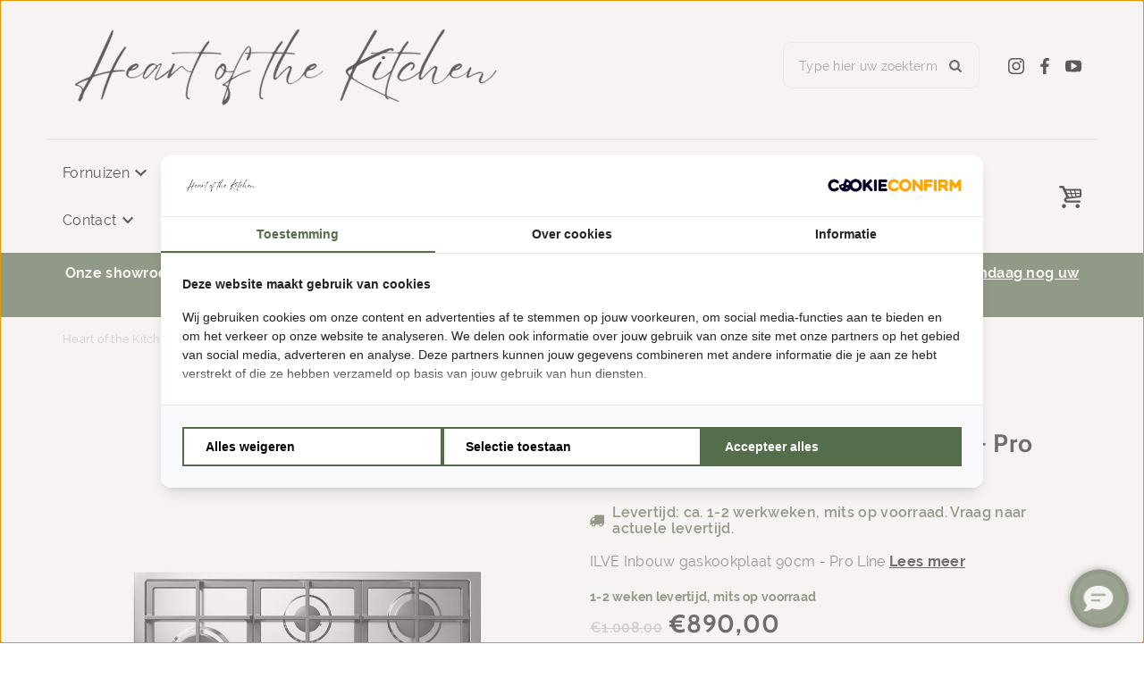

--- FILE ---
content_type: text/html; charset=UTF-8
request_url: https://www.heartofthekitchen.nl/product/inbouwapparatuur/kookplaten/gaskookplaten/ilve-inbouw-gaskookplaat-90cm-pro-line/
body_size: 32736
content:
<!DOCTYPE html>
<html lang="nl-NL">
  <head>
    <meta charset="UTF-8">
<script type="text/javascript" data-cookieconsent="ignore">
/* <![CDATA[ */
var gform;gform||(document.addEventListener("gform_main_scripts_loaded",function(){gform.scriptsLoaded=!0}),document.addEventListener("gform/theme/scripts_loaded",function(){gform.themeScriptsLoaded=!0}),window.addEventListener("DOMContentLoaded",function(){gform.domLoaded=!0}),gform={domLoaded:!1,scriptsLoaded:!1,themeScriptsLoaded:!1,isFormEditor:()=>"function"==typeof InitializeEditor,callIfLoaded:function(o){return!(!gform.domLoaded||!gform.scriptsLoaded||!gform.themeScriptsLoaded&&!gform.isFormEditor()||(gform.isFormEditor()&&console.warn("The use of gform.initializeOnLoaded() is deprecated in the form editor context and will be removed in Gravity Forms 3.1."),o(),0))},initializeOnLoaded:function(o){gform.callIfLoaded(o)||(document.addEventListener("gform_main_scripts_loaded",()=>{gform.scriptsLoaded=!0,gform.callIfLoaded(o)}),document.addEventListener("gform/theme/scripts_loaded",()=>{gform.themeScriptsLoaded=!0,gform.callIfLoaded(o)}),window.addEventListener("DOMContentLoaded",()=>{gform.domLoaded=!0,gform.callIfLoaded(o)}))},hooks:{action:{},filter:{}},addAction:function(o,r,e,t){gform.addHook("action",o,r,e,t)},addFilter:function(o,r,e,t){gform.addHook("filter",o,r,e,t)},doAction:function(o){gform.doHook("action",o,arguments)},applyFilters:function(o){return gform.doHook("filter",o,arguments)},removeAction:function(o,r){gform.removeHook("action",o,r)},removeFilter:function(o,r,e){gform.removeHook("filter",o,r,e)},addHook:function(o,r,e,t,n){null==gform.hooks[o][r]&&(gform.hooks[o][r]=[]);var d=gform.hooks[o][r];null==n&&(n=r+"_"+d.length),gform.hooks[o][r].push({tag:n,callable:e,priority:t=null==t?10:t})},doHook:function(r,o,e){var t;if(e=Array.prototype.slice.call(e,1),null!=gform.hooks[r][o]&&((o=gform.hooks[r][o]).sort(function(o,r){return o.priority-r.priority}),o.forEach(function(o){"function"!=typeof(t=o.callable)&&(t=window[t]),"action"==r?t.apply(null,e):e[0]=t.apply(null,e)})),"filter"==r)return e[0]},removeHook:function(o,r,t,n){var e;null!=gform.hooks[o][r]&&(e=(e=gform.hooks[o][r]).filter(function(o,r,e){return!!(null!=n&&n!=o.tag||null!=t&&t!=o.priority)}),gform.hooks[o][r]=e)}});
/* ]]> */
</script>

    <meta name="viewport" content="width=device-width, initial-scale=1" />
    <link rel="preconnect" href="https://d2ftqzf4nsbvwq.cloudfront.net" crossorigin="anonymous"  />
    <link rel="dns-prefetch" href="//d2ftqzf4nsbvwq.cloudfront.net"  />
    <link rel="preconnect" href="https://www.heartofthekitchen.nl" />
    <style>html,body,div,span,applet,object,iframe,h1,h2,h3,h4,h5,h6,p,blockquote,pre,a,abbr,acronym,address,big,cite,code,del,dfn,em,img,ins,kbd,q,s,samp,small,strike,strong,sub,sup,tt,var,b,u,i,center,dl,dt,dd,ol,ul,li,fieldset,form,label,legend,table,caption,tbody,tfoot,thead,tr,th,td,article,aside,canvas,details,embed,figure,figcaption,footer,header,hgroup,menu,nav,output,ruby,section,summary,time,mark,audio,video{margin:0;padding:0;border:0;font-size:100%;vertical-align:baseline;}html,body{-webkit-font-smoothing:antialiased;-moz-osx-font-smoothing:grayscale;-webkit-text-size-adjust:100%;line-height:1;margin:0px !important;}body{max-width:100%;overflow-x:hidden;}article,aside,details,figcaption,figure,footer,header,hgroup,menu,nav,section{display:block;}ins{text-decoration:none;}p{-webkit-margin-before:0px;-webkit-margin-after:0px;-webkit-margin-start:0px;-webkit-margin-end:0px;}.body{position:relative;overflow:hidden;}ol,ul{list-style:none;}blockquote,q{quotes:none;}blockquote:before,blockquote:after,q:before,q:after{content:'';content:none;}table{border-collapse:collapse;border-spacing:0;}div,input,textarea,button,a{box-sizing:border-box;}strong,b,.strong,.bold{font-weight:700;}button,input{outline:none !important;}button{cursor:pointer;border:none;}a{text-decoration:none;color:inherit;}select{-webkit-appearance:none;-moz-appearance:none;text-indent:1px;text-overflow:'';}select::-ms-expand,input::-ms-clear{display:none;}textarea{overflow:auto;}.clear{clear:both;}img,video{max-width:100%;display:block;}img{height:auto;}select option{color:#000;background:#fff;}em{font-style:italic !important;}.loader-div{position:fixed;top:0;left:0;width:100%;height:100%;z-index:1000000000;box-sizing:border-box;display:none;}.loader-div img{height:auto !important;}.loader-bg{width:100%;height:100%;position:fixed;top:0;left:0;background:#fff;}body.loading-inline .loader-bg,body.loading-inline-self .loader-bg{background:rgba(255,255,255,0.5);}.loader-div .loader{position:absolute;top:50%;left:50%;border-radius:100%;border:2px solid #000;border-left-color:transparent !important;height:36px;width:36px;margin-left:-18px;margin-top:-18px;background:0 0 !important;box-sizing:border-box;}body.loader-page.loading .loader-div .loader,body.loading-inline .loader-div .loader,body.loading-inline-self .loader-div .loader{animation:rotateloader 500ms 0s linear infinite;}body.loader-page.loading .loader-div,body.loader-page.loading-inline .loader-div,body.loading-inline-self .loader-div{display:block !important;}body.loader-page.loading .body,body.loader-page.loading-inline .body,body.loading-inline-self .body{overflow:hidden !important;}@keyframes rotateloader{0%{transform:rotate(0)}50%{transform:rotate(180deg)}100%{transform:rotate(360deg)}}.loader-align-left{left:1rem;}.loader-align-center{left:50%;}.loader-align-right{left:auto !important;right:1rem;}.loader-valign-top{top:1rem;}.loader-valign-center{top:50%;}.loader-valign-bottom{top:auto !important;bottom:1rem;}.loader-align-center.loader-valign-top,.loader-align-center.loader-valign-bottom{transform:translate(-50%,0);}.loader-align-center.loader-valign-center{transform:translate(-50%,-50%);}.loader-variant-1{position:fixed;}.loader-variant-1-in{border-radius:100%;border:2px solid #000;height:36px;width:36px;background:0 0 !important;box-sizing:border-box;}body.loading .loader-variant-1-in,body.loading-inline .loader-variant-1-in,body.loading-inline-self .loader-variant-1-in{animation:rotateloader 500ms 0s linear infinite;}.loader-variant-2{position:fixed;width:80px;height:80px;}.loader-variant-2-in div{display:block;position:absolute;width:64px;height:64px;margin:8px;border:8px solid #fff;border-radius:50%;border-color:#fff transparent transparent transparent;}body.loading .loader-variant-2-in div,body.loading-inline .loader-variant-2-in div,body.loading-inline-self .loader-variant-2-in div{animation:loaderVariant2 1.2s cubic-bezier(0.5,0,0.5,1) infinite;}.loader-variant-2-in div:nth-child(1){animation-delay:-0.45s;}.loader-variant-2-in div:nth-child(2){animation-delay:-0.3s;}.loader-variant-2-in div:nth-child(3){animation-delay:-0.15s;}@keyframes loaderVariant2{0%{transform:rotate(0deg);}100%{transform:rotate(360deg);}}.loader-variant-3{position:fixed;width:100px;height:auto;box-sizing:border-box;}.loader-variant-3 .loader-variant-3-in.loader-animation{opacity:0;transform:scale(1);}body.loading .loader-variant-3-in.loader-animation,body.loading-inline .loader-variant-3-in.loader-animation,body.loading-inline-self .loader-variant-3-in.loader-animation{animation:loaderVariant3 3000ms linear infinite;}@keyframes loaderVariant3{0%{opacity:1;transform:scale(1);}50%{opacity:0;transform:scale(0.75);}100%{opacity:1;transform:scale(1);}}@-ms-keyframes loaderVariant3{0%{opacity:1;transform:scale(1);}50%{opacity:0;transform:scale(0.75);}100%{opacity:1;transform:scale(1);}}@-webkit-keyframes loaderVariant3{0%{opacity:1;transform:scale(1);}50%{opacity:0;transform:scale(0.75);}100%{opacity:1;transform:scale(1);}}.cookie-notice{display:none;position:fixed;bottom:0;z-index:10000000000;border-top:1px solid #E9E9E9;width:100%;overflow-y:scroll;-webkit-overflow-scrolling:touch;max-height:50%;box-shadow:0 -1px 10px 0 rgba(0,0,0,.15);}.cookie-notice.cookie-notice-popup{max-height:100%;max-width:100%;overflow:hidden !important;box-shadow:none;background:rgba(0,0,0,0.3);left:0px;top:0px;border-top:0px;}.cookie-notice.cookie-notice-popup .cookie-notice-in{position:fixed;left:50%;top:50%;max-width:1031px !important;max-height:100%;overflow-y:auto;-webkit-overflow-scrolling:touch;transform:translate(-50%,-50%);width:100%;}.cookie-notice-bottom .form-check{display:inline-block;vertical-align:middle;margin-right:1rem;}.cookie-notice-bottom .column{vertical-align:middle;}.cookie-notice-bottom .button-in{margin-left:0px !important;margin-top:0.7rem !important;}@media screen and (max-width:768px){.cookie-notice.cookie-notice-popup .cookie-notice-in{left:5%;width:90%;transform:translate(0px,-50%);max-height:80%;}.cookie-notice-bottom .button{display:block;margin-left:0px !important;margin-right:0px !important;}}.loader-bg{background:#ffffff;}body.loading-inline .loader-bg,body.loading-inline-self .loader-bg{background:#ffffff;opacity:0.5;}    </style>
    <link data-minify="1" rel="stylesheet" type="text/css" href="https://d2ftqzf4nsbvwq.cloudfront.net/wp-content/cache/www.heartofthekitchen.nl/min/1/wp-content/themes/bz-waas/assets/stylesheets/common/base.css?ver=1766579608" />
    <link rel="preload" as="font" type="font/woff2" href="https://d2ftqzf4nsbvwq.cloudfront.net/wp-content/themes/bz-waas/assets/fonts/cabin/cabin-300.woff2" crossorigin="anonymous">
    <link rel="preload" as="font" type="font/woff2" href="https://d2ftqzf4nsbvwq.cloudfront.net/wp-content/themes/bz-waas/assets/fonts/cabin/cabin-400.woff2" crossorigin="anonymous">
    <link rel="preload" as="font" type="font/woff2" href="https://d2ftqzf4nsbvwq.cloudfront.net/wp-content/themes/bz-waas/assets/fonts/cabin/cabin-500.woff2" crossorigin="anonymous">
    <link rel="preload" as="font" type="font/woff2" href="https://d2ftqzf4nsbvwq.cloudfront.net/wp-content/themes/bz-waas/assets/fonts/cabin/cabin-700.woff2" crossorigin="anonymous">
    <link rel="preload" as="font" type="font/woff2" href="https://d2ftqzf4nsbvwq.cloudfront.net/wp-content/themes/bz-waas/assets/fonts/raleway/raleway-300.woff2" crossorigin="anonymous">
    <link rel="preload" as="font" type="font/woff2" href="https://d2ftqzf4nsbvwq.cloudfront.net/wp-content/themes/bz-waas/assets/fonts/raleway/raleway-400.woff2" crossorigin="anonymous">
    <link rel="preload" as="font" type="font/woff2" href="https://d2ftqzf4nsbvwq.cloudfront.net/wp-content/themes/bz-waas/assets/fonts/raleway/raleway-500.woff2" crossorigin="anonymous">
    <link rel="preload" as="font" type="font/woff2" href="https://d2ftqzf4nsbvwq.cloudfront.net/wp-content/themes/bz-waas/assets/fonts/raleway/raleway-700.woff2" crossorigin="anonymous">
    <link data-minify="1" rel="stylesheet" type="text/css" href="https://d2ftqzf4nsbvwq.cloudfront.net/wp-content/cache/www.heartofthekitchen.nl/min/1/wp-content/uploads/www.heartofthekitchen.nl/assets/stylesheets/fonts.css?ver=1766579608" nowprocket />
    <link data-minify="1" rel="stylesheet" type="text/css" href="https://d2ftqzf4nsbvwq.cloudfront.net/wp-content/cache/www.heartofthekitchen.nl/min/1/wp-content/themes/bz-waas/assets/stylesheets/common/style.css?ver=1766579608" />
    <link data-minify="1" rel="stylesheet" type="text/css" href="https://d2ftqzf4nsbvwq.cloudfront.net/wp-content/cache/www.heartofthekitchen.nl/min/1/wp-content/themes/bz-waas/assets/stylesheets/common/responsive.css?ver=1766579608" />
    <link data-minify="1" rel="stylesheet" type="text/css" href="https://d2ftqzf4nsbvwq.cloudfront.net/wp-content/cache/www.heartofthekitchen.nl/min/1/wp-content/uploads/www.heartofthekitchen.nl/assets/stylesheets/theme.css?ver=1766579608" />
        <script nowprocket data-cookieconsent="ignore">
      //<![CDATA[
      function checkEsCookie(e) {
        var o = getEsCookie("es_cookie_preferences"), i = !1;
        if ("" != o) {
          var t = JSON.parse(o);
          void 0 !== t && void 0 !== t[e] && (i = t[e])
        }
        return i
      }
      function getEsCookie(e) {
        for (var o = e + "=", i = decodeURIComponent(document.cookie).split(";"), t = [], n = 0; n < i.length; n++)0 == i[n].trim().indexOf(o) && (t = i[n].trim().split("="));
        return t.length > 0 ? t[1] : ""
      }

      function setEsCookie(cname, cvalue, exdays) {
        var d = new Date();
        d.setTime(d.getTime() + (exdays * 24 * 60 * 60 * 1000));
        var expires = "expires=" + d.toUTCString();
        document.cookie = cname + "=" + cvalue + ";" + expires + ";path=/";
      }
      //]]>
    </script>


                <script async src="https://www.googletagmanager.com/gtag/js?id=G-YN2WYR1GYY" nowprocket></script>
            <script nowprocket>
                window.dataLayer = window.dataLayer || [];function gtag() {dataLayer.push(arguments);}gtag('js', new Date());gtag('config', 'G-YN2WYR1GYY');            </script>
                        <script nowprocket>(function (w, d, s, l, i) {w[l] = w[l] || [];w[l].push({'gtm.start': new Date().getTime(), event: 'gtm.js'});var f = d.getElementsByTagName(s)[0],j = d.createElement(s), dl = l != 'dataLayer' ? '&l=' + l : '';j.async = true;j.src ='https://www.googletagmanager.com/gtm.js?id=' + i + dl;f.parentNode.insertBefore(j, f);})(window, document, 'script', 'dataLayer', 'GTM-TTGCS2D');</script>
                        <script nowprocket>
                                        !function(e,n,t,o,c,s,a){e.fbq||(c=e.fbq=function(){c.callMethod?c.callMethod.apply(c,arguments):c.queue.push(arguments)},e._fbq||(e._fbq=c),c.push=c,c.loaded=!0,c.version="2.0",c.queue=[],(s=n.createElement(t)).async=!0,s.src="https://connect.facebook.net/en_US/fbevents.js",(a=n.getElementsByTagName(t)[0]).parentNode.insertBefore(s,a))}(window,document,"script");
                    fbq('init', '1413208675754696');fbq('track', 'PageView');                </script>
                <noscript><img height="1" width="1" style="display:none"
                               src="https://www.facebook.com/tr?id=1413208675754696&ev=PageView&noscript=1"
                    /></noscript>
                    <script type="text/javascript" nowprocket data-cookieconsent="ignore">
                var woocommerce_decimal_separator = ',';
        var woocommerce_thousand_separator = '.';
        var woocommerce_currency_symbol = '&euro;';
        var wishListUrl = "https://www.heartofthekitchen.nl/mijn-account/wishlist/";
        var add_to_cart_type = "open_mini_cart";
                var templateDirectoryUrl = "https://www.heartofthekitchen.nl/wp-content/themes/bz-waas";


    </script>
    <meta name='robots' content='index, follow, max-image-preview:large, max-snippet:-1, max-video-preview:-1' />

	<!-- This site is optimized with the Yoast SEO plugin v25.1 - https://yoast.com/wordpress/plugins/seo/ -->
	<title>ILVE Inbouw gaskookplaat 90cm - Pro Line | Offerte aanvragen bij Heart of the Kitchen</title>
	<meta name="description" content="ILVE Inbouw gaskookplaat 90cm - Pro Line | Offerte aanvragen bij Heart of the Kitchen. ✓ Scherpe prijzen ✓ Betrouwbare levering ✓ Installatie &amp; Service" />
	<link rel="canonical" href="https://www.heartofthekitchen.nl/product/inbouwapparatuur/kookplaten/gaskookplaten/ilve-inbouw-gaskookplaat-90cm-pro-line/" />
	<meta property="og:locale" content="nl_NL" />
	<meta property="og:type" content="article" />
	<meta property="og:title" content="ILVE Inbouw gaskookplaat 90cm - Pro Line | Offerte aanvragen bij Heart of the Kitchen" />
	<meta property="og:description" content="ILVE Inbouw gaskookplaat 90cm - Pro Line | Offerte aanvragen bij Heart of the Kitchen. ✓ Scherpe prijzen ✓ Betrouwbare levering ✓ Installatie &amp; Service" />
	<meta property="og:url" content="https://www.heartofthekitchen.nl/product/inbouwapparatuur/kookplaten/gaskookplaten/ilve-inbouw-gaskookplaat-90cm-pro-line/" />
	<meta property="og:site_name" content="Heart of the Kitchen" />
	<meta property="article:modified_time" content="2025-05-21T15:26:33+00:00" />
	<meta property="og:image" content="https://d2ftqzf4nsbvwq.cloudfront.net/wp-content/uploads/www.heartofthekitchen.nl/2022/10/HCL90SCK_SS_Gen_Front.jpg" />
	<meta property="og:image:width" content="1000" />
	<meta property="og:image:height" content="1000" />
	<meta property="og:image:type" content="image/jpeg" />
	<meta name="twitter:card" content="summary_large_image" />
	<meta name="twitter:label1" content="Geschatte leestijd" />
	<meta name="twitter:data1" content="1 minuut" />
	<script type="application/ld+json" class="yoast-schema-graph">{"@context":"https://schema.org","@graph":[{"@type":"WebPage","@id":"https://www.heartofthekitchen.nl/product/inbouwapparatuur/kookplaten/gaskookplaten/ilve-inbouw-gaskookplaat-90cm-pro-line/","url":"https://www.heartofthekitchen.nl/product/inbouwapparatuur/kookplaten/gaskookplaten/ilve-inbouw-gaskookplaat-90cm-pro-line/","name":"ILVE Inbouw gaskookplaat 90cm - Pro Line | Offerte aanvragen bij Heart of the Kitchen","isPartOf":{"@id":"https://www.heartofthekitchen.nl/#website"},"primaryImageOfPage":{"@id":"https://www.heartofthekitchen.nl/product/inbouwapparatuur/kookplaten/gaskookplaten/ilve-inbouw-gaskookplaat-90cm-pro-line/#primaryimage"},"image":{"@id":"https://www.heartofthekitchen.nl/product/inbouwapparatuur/kookplaten/gaskookplaten/ilve-inbouw-gaskookplaat-90cm-pro-line/#primaryimage"},"thumbnailUrl":"https://d2ftqzf4nsbvwq.cloudfront.net/wp-content/uploads/www.heartofthekitchen.nl/2022/10/HCL90SCK_SS_Gen_Front.jpg","datePublished":"2022-09-13T06:34:22+00:00","dateModified":"2025-05-21T15:26:33+00:00","description":"ILVE Inbouw gaskookplaat 90cm - Pro Line | Offerte aanvragen bij Heart of the Kitchen. ✓ Scherpe prijzen ✓ Betrouwbare levering ✓ Installatie & Service","breadcrumb":{"@id":"https://www.heartofthekitchen.nl/product/inbouwapparatuur/kookplaten/gaskookplaten/ilve-inbouw-gaskookplaat-90cm-pro-line/#breadcrumb"},"inLanguage":"nl-NL","potentialAction":[{"@type":"ReadAction","target":["https://www.heartofthekitchen.nl/product/inbouwapparatuur/kookplaten/gaskookplaten/ilve-inbouw-gaskookplaat-90cm-pro-line/"]}]},{"@type":"ImageObject","inLanguage":"nl-NL","@id":"https://www.heartofthekitchen.nl/product/inbouwapparatuur/kookplaten/gaskookplaten/ilve-inbouw-gaskookplaat-90cm-pro-line/#primaryimage","url":"https://d2ftqzf4nsbvwq.cloudfront.net/wp-content/uploads/www.heartofthekitchen.nl/2022/10/HCL90SCK_SS_Gen_Front.jpg","contentUrl":"https://d2ftqzf4nsbvwq.cloudfront.net/wp-content/uploads/www.heartofthekitchen.nl/2022/10/HCL90SCK_SS_Gen_Front.jpg","width":1000,"height":1000},{"@type":"BreadcrumbList","@id":"https://www.heartofthekitchen.nl/product/inbouwapparatuur/kookplaten/gaskookplaten/ilve-inbouw-gaskookplaat-90cm-pro-line/#breadcrumb","itemListElement":[{"@type":"ListItem","position":1,"name":"Home","item":"https://www.heartofthekitchen.nl/"},{"@type":"ListItem","position":2,"name":"Collectie","item":"https://www.heartofthekitchen.nl/collectie/"},{"@type":"ListItem","position":3,"name":"Inbouwapparatuur","item":"https://www.heartofthekitchen.nl/inbouwapparatuur/"},{"@type":"ListItem","position":4,"name":"Kookplaten","item":"https://www.heartofthekitchen.nl/inbouwapparatuur/kookplaten/"},{"@type":"ListItem","position":5,"name":"Gaskookplaten","item":"https://www.heartofthekitchen.nl/inbouwapparatuur/kookplaten/gaskookplaten/"},{"@type":"ListItem","position":6,"name":"ILVE Inbouw gaskookplaat 90cm &#8211; Pro Line"}]},{"@type":"WebSite","@id":"https://www.heartofthekitchen.nl/#website","url":"https://www.heartofthekitchen.nl/","name":"Heart of the Kitchen","description":"","publisher":{"@id":"https://www.heartofthekitchen.nl/#organization"},"potentialAction":[{"@type":"SearchAction","target":{"@type":"EntryPoint","urlTemplate":"https://www.heartofthekitchen.nl/?s={search_term_string}"},"query-input":{"@type":"PropertyValueSpecification","valueRequired":true,"valueName":"search_term_string"}}],"inLanguage":"nl-NL"},{"@type":"Organization","@id":"https://www.heartofthekitchen.nl/#organization","name":"Heart of the Kitchen","url":"https://www.heartofthekitchen.nl/","logo":{"@type":"ImageObject","inLanguage":"nl-NL","@id":"https://www.heartofthekitchen.nl/#/schema/logo/image/","url":"https://www.heartofthekitchen.nl/wp-content/uploads/www.heartofthekitchen.nl/2023/04/Logo_hotk.png","contentUrl":"https://www.heartofthekitchen.nl/wp-content/uploads/www.heartofthekitchen.nl/2023/04/Logo_hotk.png","width":800,"height":800,"caption":"Heart of the Kitchen"},"image":{"@id":"https://www.heartofthekitchen.nl/#/schema/logo/image/"}}]}</script>
	<!-- / Yoast SEO plugin. -->


<link data-minify="1" rel='stylesheet' id='wc-composite-css-css' href='https://d2ftqzf4nsbvwq.cloudfront.net/wp-content/cache/www.heartofthekitchen.nl/min/1/wp-content/plugins/woocommerce-composite-products/assets/css/frontend/woocommerce.css?ver=1766579608' type='text/css' media='all' />
<link data-minify="1" rel='stylesheet' id='wc-composite-single-css-css' href='https://d2ftqzf4nsbvwq.cloudfront.net/wp-content/cache/www.heartofthekitchen.nl/min/1/wp-content/plugins/woocommerce-composite-products/assets/css/frontend/single-product.css?ver=1766579608' type='text/css' media='all' />
<script type="text/template" id="tmpl-variation-template">
    {{{data.variation.formatted_html}}}
</script>


<script type="text/template" id="tmpl-unavailable-variation-template">
	<p role="alert">Dit product is niet beschikbaar. Kies een andere combinatie.</p>
</script>
<script type="text/javascript" src="https://d2ftqzf4nsbvwq.cloudfront.net/wp-includes/js/jquery/jquery.min.js?ver=3.7.1" data-cookieconsent="ignore" ></script>
<script type="text/javascript" src="https://d2ftqzf4nsbvwq.cloudfront.net/wp-includes/js/jquery/jquery-migrate.min.js?ver=3.4.1" data-cookieconsent="ignore" ></script>
<script type="text/javascript" id="jquery-js-after" data-cookieconsent="ignore">
/* <![CDATA[ */
var $=jQuery;
/* ]]> */
</script>
<script type="text/javascript" src="https://d2ftqzf4nsbvwq.cloudfront.net/wp-includes/js/underscore.min.js?ver=1.13.7" id="underscore-js" data-cookieconsent="ignore"></script>
<script type="text/javascript" id="wp-util-js-extra" data-cookieconsent="ignore">
/* <![CDATA[ */
var _wpUtilSettings = {"ajax":{"url":"\/wp-admin\/admin-ajax.php"}};
/* ]]> */
</script>
<script type="text/javascript" src="https://d2ftqzf4nsbvwq.cloudfront.net/wp-includes/js/wp-util.min.js?ver=3b0679b4ac3f28a77be8527ebf455d7e" id="wp-util-js" data-cookieconsent="ignore"></script>
<script type="text/javascript" src="https://d2ftqzf4nsbvwq.cloudfront.net/wp-content/plugins/woocommerce/assets/js/jquery-blockui/jquery.blockUI.min.js?ver=2.7.0-wc.9.8.5" id="jquery-blockui-js" data-wp-strategy="defer" data-cookieconsent="ignore"></script>
<script type="text/javascript" src="https://d2ftqzf4nsbvwq.cloudfront.net/wp-content/plugins/woocommerce/assets/js/js-cookie/js.cookie.min.js?ver=2.1.4-wc.9.8.5" id="js-cookie-js" defer="defer" data-wp-strategy="defer" data-cookieconsent="ignore"></script>
<script type="text/javascript" id="wc-cart-fragments-js-extra" data-cookieconsent="ignore">
/* <![CDATA[ */
var wc_cart_fragments_params = {"ajax_url":"\/wp-admin\/admin-ajax.php","wc_ajax_url":"\/?wc-ajax=%%endpoint%%","cart_hash_key":"wc_cart_hash_c35746ad47193b9f3839a271886d5a42","fragment_name":"wc_fragments_c35746ad47193b9f3839a271886d5a42","request_timeout":"5000"};
/* ]]> */
</script>
<script type="text/javascript" src="https://d2ftqzf4nsbvwq.cloudfront.net/wp-content/plugins/woocommerce/assets/js/frontend/cart-fragments.min.js?ver=9.8.5" id="wc-cart-fragments-js" defer="defer" data-wp-strategy="defer" data-cookieconsent="ignore"></script>
<script type="text/javascript" id="wc-single-product-js-extra" data-cookieconsent="ignore">
/* <![CDATA[ */
var wc_single_product_params = {"i18n_required_rating_text":"Selecteer een waardering","i18n_rating_options":["1 van de 5 sterren","2 van de 5 sterren","3 van de 5 sterren","4 van de 5 sterren","5 van de 5 sterren"],"i18n_product_gallery_trigger_text":"Afbeeldinggalerij in volledig scherm bekijken","review_rating_required":"yes","flexslider":{"rtl":false,"animation":"slide","smoothHeight":true,"directionNav":false,"controlNav":"thumbnails","slideshow":false,"animationSpeed":500,"animationLoop":false,"allowOneSlide":false},"zoom_enabled":"","zoom_options":[],"photoswipe_enabled":"","photoswipe_options":{"shareEl":false,"closeOnScroll":false,"history":false,"hideAnimationDuration":0,"showAnimationDuration":0},"flexslider_enabled":""};
/* ]]> */
</script>
<script type="text/javascript" src="https://d2ftqzf4nsbvwq.cloudfront.net/wp-content/plugins/woocommerce/assets/js/frontend/single-product.min.js?ver=9.8.5" id="wc-single-product-js" defer="defer" data-wp-strategy="defer" data-cookieconsent="ignore"></script>
<script type="text/javascript" id="woocommerce-js-extra" data-cookieconsent="ignore">
/* <![CDATA[ */
var woocommerce_params = {"ajax_url":"\/wp-admin\/admin-ajax.php","wc_ajax_url":"\/?wc-ajax=%%endpoint%%","i18n_password_show":"Wachtwoord weergeven","i18n_password_hide":"Wachtwoord verbergen"};
/* ]]> */
</script>
<script type="text/javascript" src="https://d2ftqzf4nsbvwq.cloudfront.net/wp-content/plugins/woocommerce/assets/js/frontend/woocommerce.min.js?ver=9.8.5" id="woocommerce-js" defer="defer" data-wp-strategy="defer" data-cookieconsent="ignore"></script>
<script type="text/javascript" src="https://d2ftqzf4nsbvwq.cloudfront.net/wp-includes/js/dist/hooks.min.js?ver=4d63a3d491d11ffd8ac6" id="wp-hooks-js" data-cookieconsent="ignore"></script>
<script type="text/javascript" id="wpm-js-extra" data-cookieconsent="ignore">
/* <![CDATA[ */
var wpm = {"ajax_url":"https:\/\/www.heartofthekitchen.nl\/wp-admin\/admin-ajax.php","root":"https:\/\/www.heartofthekitchen.nl\/wp-json\/","nonce_wp_rest":"2a3f4f879e","nonce_ajax":"2b3f477cdb"};
/* ]]> */
</script>
<script type="text/javascript" src="https://d2ftqzf4nsbvwq.cloudfront.net/wp-content/plugins/woocommerce-google-adwords-conversion-tracking-tag/js/public/wpm-public.p1.min.js?ver=1.49.1" id="wpm-js" data-rocket-defer defer></script>
<link rel="https://api.w.org/" href="https://www.heartofthekitchen.nl/wp-json/" /><link rel="alternate" title="JSON" type="application/json" href="https://www.heartofthekitchen.nl/wp-json/wp/v2/product/6155" />
<!-- This website runs the Product Feed PRO for WooCommerce by AdTribes.io plugin - version woocommercesea_option_installed_version -->

<!-- START Pixel Manager for WooCommerce -->

		<script nowprocket data-cookieconsent="ignore">

			window.wpmDataLayer = window.wpmDataLayer || {};
			window.wpmDataLayer = Object.assign(window.wpmDataLayer, {"cart":{},"cart_item_keys":{},"version":{"number":"1.49.1","pro":false,"eligible_for_updates":false,"distro":"fms","beta":false,"show":true},"pixels":{"google":{"linker":{"settings":null},"user_id":false,"ads":{"conversion_ids":{"AW-996503695":"ewfxCMm8kN8YEI_hldsD"},"dynamic_remarketing":{"status":true,"id_type":"post_id","send_events_with_parent_ids":true},"google_business_vertical":"retail","phone_conversion_number":"","phone_conversion_label":""},"tag_id":"AW-996503695","tag_gateway":{"measurement_path":""},"tcf_support":false,"consent_mode":{"is_active":true,"wait_for_update":500,"ads_data_redaction":false,"url_passthrough":true}}},"shop":{"list_name":"Product | ILVE Inbouw gaskookplaat 90cm - Pro Line","list_id":"product_ilve-inbouw-gaskookplaat-90cm-pro-line","page_type":"product","product_type":"simple","currency":"EUR","selectors":{"addToCart":[],"beginCheckout":[]},"order_duplication_prevention":true,"view_item_list_trigger":{"test_mode":false,"background_color":"green","opacity":0.5,"repeat":true,"timeout":1000,"threshold":0.8},"variations_output":true,"session_active":false},"page":{"id":6155,"title":"ILVE Inbouw gaskookplaat 90cm &#8211; Pro Line","type":"product","categories":[],"parent":{"id":0,"title":"ILVE Inbouw gaskookplaat 90cm &#8211; Pro Line","type":"product","categories":[]}},"general":{"user_logged_in":false,"scroll_tracking_thresholds":[],"page_id":6155,"exclude_domains":[],"server_2_server":{"active":false,"ip_exclude_list":[],"pageview_event_s2s":{"is_active":false,"pixels":[]}},"consent_management":{"explicit_consent":false},"lazy_load_pmw":false}});

		</script>

		
<!-- END Pixel Manager for WooCommerce -->
			<meta name="pm-dataLayer-meta" content="6155" class="wpmProductId"
				  data-id="6155">
					<script nowprocket  data-cookieconsent="ignore">
			(window.wpmDataLayer = window.wpmDataLayer || {}).products             = window.wpmDataLayer.products || {};
			window.wpmDataLayer.products[6155] = {"id":"6155","sku":"HCL90SCK/SS","price":890,"brand":"","quantity":1,"dyn_r_ids":{"post_id":"6155","sku":"HCL90SCK/SS","gpf":"woocommerce_gpf_6155","gla":"gla_6155"},"is_variable":false,"type":"simple","name":"ILVE Inbouw gaskookplaat 90cm - Pro Line","category":["Gaskookplaten","Pro Line"],"is_variation":false};
					</script>
		<link rel="apple-touch-icon" sizes="57x57" href="https://d2ftqzf4nsbvwq.cloudfront.net/wp-content/uploads/www.heartofthekitchen.nl/2026/01/Logo_HOTK-favicon-57x57.jpeg">
<link rel="apple-touch-icon-precomposed" sizes="57x57" href="https://d2ftqzf4nsbvwq.cloudfront.net/wp-content/uploads/www.heartofthekitchen.nl/2026/01/Logo_HOTK-favicon-57x57.jpeg">
<link rel="apple-touch-icon" sizes="60x60" href="https://d2ftqzf4nsbvwq.cloudfront.net/wp-content/uploads/www.heartofthekitchen.nl/2026/01/Logo_HOTK-favicon-60x60.jpeg">
<link rel="apple-touch-icon-precomposed" sizes="60x60" href="https://d2ftqzf4nsbvwq.cloudfront.net/wp-content/uploads/www.heartofthekitchen.nl/2026/01/Logo_HOTK-favicon-60x60.jpeg">
<link rel="apple-touch-icon" sizes="64x64" href="https://d2ftqzf4nsbvwq.cloudfront.net/wp-content/uploads/www.heartofthekitchen.nl/2026/01/Logo_HOTK-favicon-64x64.jpeg">
<link rel="apple-touch-icon-precomposed" sizes="64x64" href="https://d2ftqzf4nsbvwq.cloudfront.net/wp-content/uploads/www.heartofthekitchen.nl/2026/01/Logo_HOTK-favicon-64x64.jpeg">
<link rel="apple-touch-icon" sizes="72x72" href="https://d2ftqzf4nsbvwq.cloudfront.net/wp-content/uploads/www.heartofthekitchen.nl/2026/01/Logo_HOTK-favicon-72x72.jpeg">
<link rel="apple-touch-icon-precomposed" sizes="72x72" href="https://d2ftqzf4nsbvwq.cloudfront.net/wp-content/uploads/www.heartofthekitchen.nl/2026/01/Logo_HOTK-favicon-72x72.jpeg">
<link rel="apple-touch-icon" sizes="76x76" href="https://d2ftqzf4nsbvwq.cloudfront.net/wp-content/uploads/www.heartofthekitchen.nl/2026/01/Logo_HOTK-favicon-76x76.jpeg">
<link rel="apple-touch-icon-precomposed" sizes="76x76" href="https://d2ftqzf4nsbvwq.cloudfront.net/wp-content/uploads/www.heartofthekitchen.nl/2026/01/Logo_HOTK-favicon-76x76.jpeg">
<link rel="apple-touch-icon" sizes="114x114" href="https://d2ftqzf4nsbvwq.cloudfront.net/wp-content/uploads/www.heartofthekitchen.nl/2026/01/Logo_HOTK-favicon-114x114.jpeg">
<link rel="apple-touch-icon-precomposed" sizes="114x114" href="https://d2ftqzf4nsbvwq.cloudfront.net/wp-content/uploads/www.heartofthekitchen.nl/2026/01/Logo_HOTK-favicon-114x114.jpeg">
<link rel="apple-touch-icon" sizes="120x120" href="https://d2ftqzf4nsbvwq.cloudfront.net/wp-content/uploads/www.heartofthekitchen.nl/2026/01/Logo_HOTK-favicon-120x120.jpeg">
<link rel="apple-touch-icon-precomposed" sizes="120x120" href="https://d2ftqzf4nsbvwq.cloudfront.net/wp-content/uploads/www.heartofthekitchen.nl/2026/01/Logo_HOTK-favicon-120x120.jpeg">
<link rel="apple-touch-icon" sizes="144x144" href="https://d2ftqzf4nsbvwq.cloudfront.net/wp-content/uploads/www.heartofthekitchen.nl/2026/01/Logo_HOTK-favicon-144x144.jpeg">
<link rel="apple-touch-icon-precomposed" sizes="144x144" href="https://d2ftqzf4nsbvwq.cloudfront.net/wp-content/uploads/www.heartofthekitchen.nl/2026/01/Logo_HOTK-favicon-144x144.jpeg">
<link rel="apple-touch-icon" sizes="152x152" href="https://d2ftqzf4nsbvwq.cloudfront.net/wp-content/uploads/www.heartofthekitchen.nl/2026/01/Logo_HOTK-favicon-152x152.jpeg">
<link rel="apple-touch-icon-precomposed" sizes="152x152" href="https://d2ftqzf4nsbvwq.cloudfront.net/wp-content/uploads/www.heartofthekitchen.nl/2026/01/Logo_HOTK-favicon-152x152.jpeg">
<link rel="apple-touch-icon" sizes="180x180" href="https://d2ftqzf4nsbvwq.cloudfront.net/wp-content/uploads/www.heartofthekitchen.nl/2026/01/Logo_HOTK-favicon-180x180.jpeg">
<link rel="apple-touch-icon-precomposed" sizes="180x180" href="https://d2ftqzf4nsbvwq.cloudfront.net/wp-content/uploads/www.heartofthekitchen.nl/2026/01/Logo_HOTK-favicon-180x180.jpeg">
<link rel="apple-touch-icon" href="https://d2ftqzf4nsbvwq.cloudfront.net/wp-content/uploads/www.heartofthekitchen.nl/2024/04/Logo_HOTK.jpeg">
<link rel="apple-touch-icon-precomposed" href="https://d2ftqzf4nsbvwq.cloudfront.net/wp-content/uploads/www.heartofthekitchen.nl/2024/04/Logo_HOTK.jpeg">
<link rel="shortcut icon" href="https://d2ftqzf4nsbvwq.cloudfront.net/wp-content/uploads/www.heartofthekitchen.nl/2024/04/Logo_HOTK.jpeg">
<link rel="icon" href="https://d2ftqzf4nsbvwq.cloudfront.net/wp-content/uploads/www.heartofthekitchen.nl/2024/04/Logo_HOTK.jpeg">
<script data-minify="1" type="text/javascript"  src="https://d2ftqzf4nsbvwq.cloudfront.net/wp-content/cache/www.heartofthekitchen.nl/min/1/wp-content/themes/bz-waas/assets/javascripts/custom-main.js?ver=1766579608" data-cookieconsent="ignore" data-rocket-defer defer></script><script data-minify="1" type="text/javascript"  src="https://d2ftqzf4nsbvwq.cloudfront.net/wp-content/cache/www.heartofthekitchen.nl/min/1/wp-content/themes/bz-waas/assets/javascripts/parts/blocks/custom-header.js?ver=1766579608" data-cookieconsent="ignore" data-rocket-defer defer></script><script data-minify="1" type="text/javascript"  src="https://d2ftqzf4nsbvwq.cloudfront.net/wp-content/cache/www.heartofthekitchen.nl/min/1/wp-content/themes/bz-waas/assets/javascripts/parts/functions/custom-form.js?ver=1766579609" data-cookieconsent="ignore" data-rocket-defer defer></script><script data-minify="1" type="text/javascript"  src="https://d2ftqzf4nsbvwq.cloudfront.net/wp-content/cache/www.heartofthekitchen.nl/min/1/wp-content/themes/bz-waas/assets/javascripts/parts/functions/custom-notifications.js?ver=1766579609" data-cookieconsent="ignore" data-rocket-defer defer></script><script data-minify="1" type="text/javascript"  src="https://d2ftqzf4nsbvwq.cloudfront.net/wp-content/cache/www.heartofthekitchen.nl/min/1/wp-content/themes/bz-waas/assets/javascripts/parts/packages/custom-webshop.js?ver=1766579609" data-cookieconsent="ignore" data-rocket-defer defer></script>    <meta name="generator" content="WP Rocket 3.18.3" data-wpr-features="wpr_defer_js wpr_minify_js wpr_minify_css wpr_cdn wpr_desktop" /></head>
    <body class="loading loader-page woocommerce woocommerce-page woocommerce-no-js">
    	            <noscript>
                <iframe src="https://www.googletagmanager.com/ns.html?id=GTM-TTGCS2D" height="0" width="0" style="display:none;visibility:hidden"></iframe>
            </noscript>

                <div class="loader-div">
    <div class="loader-bg"></div>
    <div class="loader"></div></div>
        
        
   		<div class="body" data-es-animation-mobile-hide-all="true">
			
	        <div class="content">
            
<header class="header-2154 " data-toggle-width="768">

        <div class="header-rows">
        
                <div class="header-row toggle-hide  mobile-hide">
                    <div class="header-row-in">
                        <div class="container container-7 pb-20">
                            <div class="wrapper wrapper-1">
                                <div class="columns first-col-space last-col-space" data-columns="3">

                                                                            <div class="column column-1 text-left">
                                            <div class="column-in">
                                                <div class="component-group  component-group-2 component-group-flexible "><div class="component-header component-header-image  ">
    <div class="component ">
        <div class="image">
            <a href="https://www.heartofthekitchen.nl/" target="">            <img src="https://d2ftqzf4nsbvwq.cloudfront.net/wp-content/uploads/www.heartofthekitchen.nl/2019/10/hotk_logo_def.png" width="500" height="126"  alt="Hotk Logo Def" title="Hotk Logo Def"/>
            </a>        </div>
    </div>
</div></div>                                            </div>
                                        </div>
                                                                                <div class="column column-2 w-220 text-right">
                                            <div class="column-in">
                                                <div class="component-group  component-group-2 component-group-flexible "><div class="component-header component-search  ">
    <div class="form">
        <form method="get" action="https://www.heartofthekitchen.nl/">
            <div class="form-text-in mt-0 mb-0 form-new-7251 text-1  input-row-type-text">
                <label>
                    <div class="label fw-400 clr-grey-2 ">
                        Type hier uw zoekterm                    </div>
                    <input type="text" value="" name="s"  class="input-text-new-7251 fw-400">
                </label>
                <button type="submit">
                    <svg class="waas-icon icon-search " version="1.1" xmlns="http://www.w3.org/2000/svg"  viewBox="0 0 32 32">
<path  fill="currentColor" d="M22.125 13.523q0-3.613-2.495-6.108t-6.073-2.495-6.108 2.495-2.529 6.108q0 3.51 2.546 6.056t6.090 2.546 6.056-2.546 2.512-6.056zM32 29.454q0 0.998-0.723 1.755t-1.738 0.757-1.772-0.757l-6.606-6.572q-3.441 2.409-7.639 2.409-2.787 0-5.265-1.067-2.512-1.135-4.284-2.908t-2.908-4.284q-1.067-2.753-1.067-5.265 0-2.581 1.067-5.23 1.204-2.684 2.89-4.37 1.892-1.824 4.318-2.856t5.265-1.032 5.282 0.998q2.546 1.135 4.318 2.908t2.873 4.353q1.067 2.512 1.067 5.23 0 4.301-2.409 7.673l6.572 6.572q0.757 0.757 0.757 1.686z"></path>
</svg>
                </button>
                <input type="hidden" name="post_type" value="product" />
            </div>
        </form>
    </div>
</div>
</div>                                            </div>
                                        </div>
                                                                                <div class="column column-3 w-perc-10 text-right">
                                            <div class="column-in">
                                                <div class="component-group  component-group-2 component-group-flexible "><div class="component-header component-header-socials  ">

    <div class="component mb-0">
        <div class="rest socials-1">
            <div class="socials socials-follow socials-right clr-black-1">
                <div class="socials-in">
                                                    <a rel="nofollow" class="clr-hover-primary-1" href="https://www.instagram.com/heartofthekitchen_/" target="_blank">
                                    <svg class="waas-icon icon-instagram " version="1.1" xmlns="http://www.w3.org/2000/svg"  viewBox="0 0 32 32">
<path  fill="currentColor" d="M23.193 0h-14.386q-2.398 0-4.412 1.183t-3.165 3.165q-1.215 2.078-1.215 4.476v14.354q0 2.398 1.183 4.428t3.165 3.181q2.046 1.215 4.444 1.215h14.386q2.398 0 4.444-1.215 1.982-1.151 3.165-3.181t1.183-4.428v-14.354q0-2.398-1.215-4.476-1.151-1.982-3.165-3.165t-4.412-1.183zM29.171 23.177q0 1.63-0.799 3.005t-2.174 2.19-3.005 0.815h-14.386q-1.63 0-3.005-0.815t-2.174-2.19-0.799-3.005v-14.354q0-1.63 0.799-3.005t2.174-2.19 3.005-0.815h14.386q1.63 0 3.005 0.815t2.174 2.19 0.799 3.005v14.354zM16 7.768q-2.238 0-4.14 1.103t-3.005 2.989-1.103 4.124 1.103 4.14 3.005 3.005 4.14 1.103 4.14-1.103 3.005-3.005 1.103-4.14-1.103-4.124-3.005-2.989-4.14-1.103zM16 21.419q-1.471 0-2.701-0.735t-1.95-1.982-0.719-2.717 0.719-2.701 1.95-1.95 2.701-0.719 2.717 0.719 1.982 1.95 0.735 2.701-0.735 2.717-1.982 1.982-2.717 0.735zM24.631 5.371q-0.448 0-0.847 0.144t-0.655 0.432q-0.639 0.735-0.639 1.518t0.639 1.423q0.256 0.288 0.655 0.448t0.815 0.16 0.799-0.16 0.671-0.448q0.607-0.671 0.607-1.423t-0.607-1.518q-0.288-0.288-0.671-0.432t-0.767-0.144z"></path>
</svg>
                                    <span class="hidden">Volg ons op Instagram</span>
                                </a>
                                                                <a rel="nofollow" class="clr-hover-primary-1" href="https://www.facebook.com/people/Heart-of-the-Kitchen/100063462313661/" target="_blank">
                                    <svg class="waas-icon icon-facebook " version="1.1" xmlns="http://www.w3.org/2000/svg"  viewBox="0 0 32 32">
<path  fill="currentColor" d="M24.31 0.207v5.138h-3.034q-1.759 0-2.207 0.655-0.621 0.724-0.621 2.103v3.621h5.655l-0.724 5.724h-4.931v14.552h-5.862v-14.552h-4.897v-5.724h4.897v-4.172q0-3.517 1.966-5.586 2.069-1.966 5.379-1.966 2.793 0 4.379 0.207z"></path>
</svg>
                                    <span class="hidden">Volg ons op Facebook</span>
                                </a>
                                                                <a rel="nofollow" class="clr-hover-primary-1" href="https://www.youtube.com/@HeartoftheKitchenNL" target="_blank">
                                    <svg class="waas-icon icon-youtube " version="1.1" xmlns="http://www.w3.org/2000/svg"  viewBox="0 0 32 32">
<path  fill="currentColor" d="M22.88 15.984q0-0.64-0.576-0.928l-9.12-5.76q-0.544-0.32-1.152-0.016t-0.608 1.040v11.36q0 0.736 0.576 0.992 0.288 0.192 0.592 0.192t0.592-0.192l9.12-5.728q0.576-0.288 0.576-0.96zM32 15.984v2.688q0 0.928-0.192 2.464-0.096 1.472-0.384 2.624-0.224 1.248-1.248 2.176-0.8 0.832-2.176 1.056-4.704 0.448-12 0.448t-12-0.448q-1.376-0.224-2.176-1.056-1.024-0.928-1.248-2.176-0.288-1.152-0.384-2.624-0.192-1.536-0.192-2.464v-5.376q0-0.896 0.192-2.432 0.096-1.472 0.384-2.624 0.256-1.312 1.248-2.176 0.8-0.832 2.176-1.056 4.704-0.448 12-0.448t12 0.448q1.376 0.224 2.176 1.056 0.992 0.864 1.248 2.176 0.288 1.152 0.384 2.624 0.192 1.536 0.192 2.432v2.688z"></path>
</svg>
                                    <span class="hidden">Volg ons op YouTube</span>
                                </a>
                                                </div>
            </div>
        </div>
    </div>
</div>



</div>                                            </div>
                                        </div>
                                        
                                </div>

                                <div class="clear"></div>
                            </div>
                        </div>

                        <div class="backgrounds "><div class="background op-100 background-horizontal-left background-vertical-top w-perc-100 h-perc-100 l-perc-0 t-perc-0 "><div class="background-in background-color bg-white-1"></div></div><div class="background op-100 background-horizontal-center background-vertical-bottom w-perc-92 h-perc-1 b-0 "><div class="background-in background-color bg-grey-4"></div></div></div>                        

                    </div>
                </div>

                
                <div class="header-row sticky toggle-hide  mobile-hide">
                    <div class="header-row-in sticky-in">
                        <div class="container container-7">
                            <div class="wrapper wrapper-1">
                                <div class="columns first-col-space last-col-space" data-columns="2">

                                                                            <div class="column column-1 text-left">
                                            <div class="column-in">
                                                <div class="component-group  component-group-2 component-group-flexible ">
    <div class="component-header component-header-nav component-header-nav-extended  ">
        <div class="nav text-2 clr-black-1 fw-400 bg-none mb-0">
                                <div class="nav-item bg-hover-none clr-hover-green-1">

                        <a class="bg-hover-none clr-hover-green-1  has-submenu" href="https://www.heartofthekitchen.nl/fornuizen/" target="_self">Fornuizen<span class="toggle-nav"><svg class="waas-icon icon-arrow-down " version="1.1" xmlns="http://www.w3.org/2000/svg"  viewBox="0 0 32 32">
<path  fill="currentColor" d="M3.744 6.384l12.256 11.936 12.256-11.936 3.744 3.68-16 15.552-16-15.552z"></path>
</svg>
<svg class="waas-icon icon-arrow-right " version="1.1" xmlns="http://www.w3.org/2000/svg"  viewBox="0 0 32 32">
<path  fill="currentColor" d="M6.378 3.772l11.924 12.212-11.924 12.244 3.708 3.772 15.536-16.016-15.536-15.984z"></path>
</svg>
<span></a>                            <div class="nav-item-sub-extended">
                                
                                    <div class="nav-extended-row">
                                        <div class="columns">
                                                                                            <div class="column column-1 ">
                                                    <div class="column-in">
                                                        <div class="component-group  component-group-1 component-group-flexible ">        <div class="component mb-20  ">
            <div class="button-group button-group-left button-group-medium button" >
                            </div>
        </div>
        <div class="component mb-0  "><div class="text text-6 fw-700 clr-primary-2 text-left"><p><a href="https://www.heartofthekitchen.nl/fornuizen/inductiefornuizen/">Inductiefornuizen</a></p>
<p><a href="https://www.heartofthekitchen.nl/fornuizen/gasfornuizen/">Gasfornuizen</a></p>
<p><a href="https://www.heartofthekitchen.nl/fornuizen/">Alle fornuizen</a></p>
</div></div></div>                                                    </div>
                                                </div>
                                                                                                <div class="column column-2 ">
                                                    <div class="column-in">
                                                        <div class="component-group  component-group-1 component-group-flexible ">        <div class="component mb-30  ">
            <div class="button-group button-group-left button-group-medium button" >
                            </div>
        </div>
        <div class="component mb-0  "><div class="text text-2 fw-400 clr-primary-3 text-left"><p><a href="https://www.heartofthekitchen.nl/fornuizen/60-cm-fornuizen/">60 cm fornuizen</a></p>
<p><a href="https://www.heartofthekitchen.nl/fornuizen/70-cm-fornuizen/">70 cm fornuizen</a></p>
<p><a href="https://www.heartofthekitchen.nl/fornuizen/90-cm-fornuizen/">90 cm fornuizen</a></p>
<p><a href="https://www.heartofthekitchen.nl/fornuizen/100-cm-fornuizen/">100 cm fornuizen</a></p>
</div></div></div>                                                    </div>
                                                </div>
                                                                                                <div class="column column-3 ">
                                                    <div class="column-in">
                                                        <div class="component-group  component-group-1 component-group-flexible ">        <div class="component mb-50  ">
            <div class="button-group button-group-left button-group-medium button" >
                            </div>
        </div>
        <div class="component mb-0  "><div class="text text-2 fw-400 clr-primary-3 text-left"><p><a href="https://www.heartofthekitchen.nl/fornuizen/inductiefornuizen/110cm-fornuizen/">110 cm fornuizen</a></p>
<p><a href="https://www.heartofthekitchen.nl/fornuizen/120-cm-fornuizen/">120 cm fornuizen</a></p>
<p><a href="https://www.heartofthekitchen.nl/fornuizen/150-cm-fornuizen/">150 cm fornuizen</a></p>
</div></div></div>                                                    </div>
                                                </div>
                                                                                                <div class="column column-4 ">
                                                    <div class="column-in">
                                                        <div class="component-group  component-group-1 component-group-flexible ">        <div class="component mb-10  ">
            <div class="button-group button-group-left button-group-medium button" >
                            </div>
        </div>
        <div class="component mb-0  "  >
        <div class="image image-left" >
        	
        	        	
            
                    </div>

    </div></div>                                                    </div>
                                                </div>
                                                                                        </div>
                                    </div>

                                                                    <div class="backgrounds "><div class="background op-100 background-horizontal-left background-vertical-top w-perc-100 h-perc-100 l-perc-0 t-perc-0 "   ><div class="background-in background-color bg-secondary-1"></div></div></div>                            </div>
                                                </div>
                                        <div class="nav-item bg-hover-none clr-hover-green-1">

                        <a class="bg-hover-none clr-hover-green-1  " href="https://www.heartofthekitchen.nl/afzuigkappen/" target="_self">Afzuigkappen</a>                    </div>
                                        <div class="nav-item bg-hover-none clr-hover-green-1">

                        <a class="bg-hover-none clr-hover-green-1  has-submenu" href="https://www.heartofthekitchen.nl/inbouwapparatuur/" target="_self">Inbouwapparatuur<span class="toggle-nav"><svg class="waas-icon icon-arrow-down " version="1.1" xmlns="http://www.w3.org/2000/svg"  viewBox="0 0 32 32">
<path  fill="currentColor" d="M3.744 6.384l12.256 11.936 12.256-11.936 3.744 3.68-16 15.552-16-15.552z"></path>
</svg>
<svg class="waas-icon icon-arrow-right " version="1.1" xmlns="http://www.w3.org/2000/svg"  viewBox="0 0 32 32">
<path  fill="currentColor" d="M6.378 3.772l11.924 12.212-11.924 12.244 3.708 3.772 15.536-16.016-15.536-15.984z"></path>
</svg>
<span></a>                            <div class="nav-item-sub-extended">
                                
                                    <div class="nav-extended-row">
                                        <div class="columns">
                                                                                            <div class="column column-1 ">
                                                    <div class="column-in">
                                                        <div class="component-group  component-group-1 component-group-flexible ">        <div class="component mb-20  ">
            <div class="button-group button-group-left button-group-medium button" >
                            </div>
        </div>
        <div class="component mb-0  "><div class="text text-6 fw-700 clr-primary-2 text-left"><p><a href="https://www.heartofthekitchen.nl/inbouwapparatuur/ovens/">Ovens</a></p>
<p><a href="https://www.heartofthekitchen.nl/inbouwapparatuur/kookplaten/inductiekookplaten/">Inductiekookplaten</a></p>
<p><a href="https://www.heartofthekitchen.nl/inbouwapparatuur/kookplaten/gaskookplaten/">Gaskookplaten</a></p>
</div></div></div>                                                    </div>
                                                </div>
                                                                                                <div class="column column-2 ">
                                                    <div class="column-in">
                                                        <div class="component-group  component-group-1 component-group-flexible ">        <div class="component mb-50  ">
            <div class="button-group button-group-left button-group-medium button" >
                            </div>
        </div>
        <div class="component mb-0  "><div class="text text-2 fw-400 clr-primary-3 text-left"><p><a href="https://www.heartofthekitchen.nl/inbouwapparatuur/koelkasten/">Koelkasten</a></p>
<p><a href="https://www.heartofthekitchen.nl/inbouwapparatuur/vacumeerlade/">Vacumeerladen</a></p>
<p><a href="https://www.heartofthekitchen.nl/inbouwapparatuur/warmhoudlade/">Warmhoudladen</a></p>
</div></div></div>                                                    </div>
                                                </div>
                                                                                                <div class="column column-3 ">
                                                    <div class="column-in">
                                                        <div class="component-group  component-group-1 component-group-flexible ">        <div class="component mb-50  ">
            <div class="button-group button-group-left button-group-medium button" >
                            </div>
        </div>
        <div class="component mb-0  "><div class="text text-2 fw-400 clr-primary-3 text-left"><p><a href="https://www.heartofthekitchen.nl/inbouwapparatuur/blast-chiller/">Blast Chiller</a></p>
<p><a href="https://www.heartofthekitchen.nl/inbouwapparatuur/colonna-stellata/">Colonna Stellata</a></p>
<p><a href="https://www.heartofthekitchen.nl/inbouwapparatuur/barbecues/">Barbecues</a></p>
</div></div></div>                                                    </div>
                                                </div>
                                                                                                <div class="column column-4 ">
                                                    <div class="column-in">
                                                        <div class="component-group  component-group-1 component-group-flexible ">        <div class="component mb-50  ">
            <div class="button-group button-group-left button-group-medium button" >
                            </div>
        </div>
        <div class="component mb-0  "><div class="text text-2 fw-400 clr-grey-1 text-left"><p><a href="https://www.heartofthekitchen.nl/inbouwapparatuur/">Alle inbouwapparatuur</a></p>
</div></div></div>                                                    </div>
                                                </div>
                                                                                        </div>
                                    </div>

                                                                    <div class="backgrounds "><div class="background op-100 background-horizontal-left background-vertical-top w-perc-100 h-perc-100 l-perc-0 t-perc-0 "   ><div class="background-in background-color bg-secondary-1"></div></div></div>                            </div>
                                                </div>
                                        <div class="nav-item bg-hover-none clr-hover-green-1">

                        <a class="bg-hover-none clr-hover-green-1  " href="https://www.heartofthekitchen.nl/populaire-aanbiedingen/" target="_self">Populair</a>                    </div>
                                        <div class="nav-item bg-hover-none clr-hover-green-1">

                        <a class="bg-hover-none clr-hover-green-1  " href="https://www.heartofthekitchen.nl/showroom-opruiming/" target="_self">Showroom &amp; magazijn opruiming</a>                    </div>
                                        <div class="nav-item bg-hover-none clr-hover-green-1">

                        <a class="bg-hover-none clr-hover-green-1  " href="https://www.heartofthekitchen.nl/overige/quooker/" target="_self">Quooker</a>                    </div>
                                        <div class="nav-item bg-hover-none clr-hover-green-1">

                        <a class="bg-hover-none clr-hover-green-1  has-submenu" href="https://www.heartofthekitchen.nl/contact/" target="_self">Contact<span class="toggle-nav"><svg class="waas-icon icon-arrow-down " version="1.1" xmlns="http://www.w3.org/2000/svg"  viewBox="0 0 32 32">
<path  fill="currentColor" d="M3.744 6.384l12.256 11.936 12.256-11.936 3.744 3.68-16 15.552-16-15.552z"></path>
</svg>
<svg class="waas-icon icon-arrow-right " version="1.1" xmlns="http://www.w3.org/2000/svg"  viewBox="0 0 32 32">
<path  fill="currentColor" d="M6.378 3.772l11.924 12.212-11.924 12.244 3.708 3.772 15.536-16.016-15.536-15.984z"></path>
</svg>
<span></a>                            <div class="nav-item-sub-extended">
                                
                                    <div class="nav-extended-row">
                                        <div class="columns">
                                                                                            <div class="column column-1 ">
                                                    <div class="column-in">
                                                        <div class="component-group  component-group-1 component-group-flexible ">        <div class="component mb-15  ">
            <div class="button-group button-group-left button-group-medium button" >
                            </div>
        </div>
        <div class="component mb-0  "><div class="text text-6 fw-700 clr-primary-2 text-left"><p><a href="https://www.heartofthekitchen.nl/contact/">Contact</a></p>
<p><a href="https://www.heartofthekitchen.nl/showroom/">Showroom</a></p>
</div></div></div>                                                    </div>
                                                </div>
                                                                                        </div>
                                    </div>

                                                                    <div class="backgrounds "><div class="background op-100 background-horizontal-left background-vertical-top w-perc-100 h-perc-100 l-perc-0 t-perc-0 "   ><div class="background-in background-color bg-secondary-1"></div></div></div>                            </div>
                                                </div>
                                <div class="clear"></div>
        </div>
    </div></div>                                            </div>
                                        </div>
                                                                                <div class="column column-2 text-right">
                                            <div class="column-in">
                                                <div class="component-group  component-group-2 component-group-flexible "><div class="component-header component-cart  " data-sidebar-open="mini-cart">
    <a href="https://www.heartofthekitchen.nl/winkelmand/">
        <div class="text text-2 fw-700 text-left clr-black-1">
            <svg class="waas-icon icon-cart-2 " version="1.1" xmlns="http://www.w3.org/2000/svg"  viewBox="0 0 32 32">
<path  fill="currentColor" d="M6.923 26.172q1.262 0 2.097 0.854t0.835 2.060-0.835 2.060-2.060 0.854-2.079-0.854-0.854-2.060 0.854-2.060 2.042-0.854zM26.599 26.172q1.225 0 2.042 0.854t0.817 2.079-0.817 2.060-2.042 0.835-2.079-0.854-0.854-2.060 0.854-2.060 2.079-0.854zM8.854 4.343h20.974q1.002 0 1.522 0.52t0.52 1.336v8.65q0 0.742-0.483 1.262t-1.225 0.594l-18.747 2.116q-0.742 0.074-1.058 0.613t0 1.039 1.169 0.501h17.745q0.705 0 1.114 0.445t0.408 1.077-0.408 1.077-1.114 0.445h-18.116q-1.485 0-2.562-0.742-1.002-0.705-1.392-1.819t-0.019-2.264q0.408-1.188 1.559-2.042l1.596-1.225-5.754-12.585h-2.821q-0.78 0-1.206-0.501t-0.427-1.169 0.427-1.169 1.206-0.501h3.304q1.151 0 1.745 0.557 0.408 0.371 0.891 1.448zM21.661 6.942h-4.826l1.002 3.155h4.566zM10.079 6.942l1.448 3.155h4.678l-1.039-3.155h-5.086zM14.125 15.889l3.712-0.371-1.225-3.749h-4.418zM19.434 15.332l4.195-0.408-0.928-3.155h-4.418zM29.346 14.255v-2.487h-4.937l0.742 2.896zM29.346 10.097v-3.155h-6.014l0.705 3.155h5.309z"></path>
</svg>

            <span class="hidden">Winkelwagen</span>

            <span class="count hidden bg-primary-1 clr-white-1"><span class="cart-items-count">0</span></span>
        </div>
    </a>
</div>


</div>                                            </div>
                                        </div>
                                        
                                </div>

                                <div class="clear"></div>
                            </div>
                        </div>

                        <div class="backgrounds "><div class="background op-100 background-horizontal-left background-vertical-top w-perc-100 h-perc-100 l-perc-0 t-perc-0 "><div class="background-in background-color bg-white-1"></div></div></div>                        

                    </div>
                </div>

                
                <div class="header-row sticky  desktop-hide tablet-hide">
                    <div class="header-row-in sticky-in">
                        <div class="container container-7">
                            <div class="wrapper wrapper-1">
                                <div class="columns first-col-space last-col-space" data-columns="3">

                                                                            <div class="column column-1 text-left">
                                            <div class="column-in">
                                                <div class="component-group  component-group-2 component-group-flexible ">
<div class="component-header component-header-mobile-toggle">
    <div class="nav-toggle bg-white-1">
        <div class="nav-toggle-in">
            <div class="nav-toggle-in-content">
                <span class="bg-primary-2"></span>
                <span class="bg-primary-2"></span>
                <span class="bg-primary-2"></span>
            </div>
        </div>
    </div>
</div>
</div>                                            </div>
                                        </div>
                                                                                <div class="column column-2 text-center">
                                            <div class="column-in">
                                                <div class="component-group  component-group-2 component-group-flexible "><div class="component-header component-header-image  ">
    <div class="component ">
        <div class="image">
            <a href="https://www.heartofthekitchen.nl/" target="">            <img src="https://d2ftqzf4nsbvwq.cloudfront.net/wp-content/uploads/www.heartofthekitchen.nl/2019/10/hotk_logo_def.png" width="500" height="126"  alt="Hotk Logo Def" title="Hotk Logo Def"/>
            </a>        </div>
    </div>
</div></div>                                            </div>
                                        </div>
                                                                                <div class="column column-3 text-right">
                                            <div class="column-in">
                                                <div class="component-group  component-group-2 component-group-flexible "><div class="component-header component-cart  " >
    <a href="https://www.heartofthekitchen.nl/winkelmand/">
        <div class="text text-2 fw-700 text-left clr-black-1">
            <svg class="waas-icon icon-cart-2 " version="1.1" xmlns="http://www.w3.org/2000/svg"  viewBox="0 0 32 32">
<path  fill="currentColor" d="M6.923 26.172q1.262 0 2.097 0.854t0.835 2.060-0.835 2.060-2.060 0.854-2.079-0.854-0.854-2.060 0.854-2.060 2.042-0.854zM26.599 26.172q1.225 0 2.042 0.854t0.817 2.079-0.817 2.060-2.042 0.835-2.079-0.854-0.854-2.060 0.854-2.060 2.079-0.854zM8.854 4.343h20.974q1.002 0 1.522 0.52t0.52 1.336v8.65q0 0.742-0.483 1.262t-1.225 0.594l-18.747 2.116q-0.742 0.074-1.058 0.613t0 1.039 1.169 0.501h17.745q0.705 0 1.114 0.445t0.408 1.077-0.408 1.077-1.114 0.445h-18.116q-1.485 0-2.562-0.742-1.002-0.705-1.392-1.819t-0.019-2.264q0.408-1.188 1.559-2.042l1.596-1.225-5.754-12.585h-2.821q-0.78 0-1.206-0.501t-0.427-1.169 0.427-1.169 1.206-0.501h3.304q1.151 0 1.745 0.557 0.408 0.371 0.891 1.448zM21.661 6.942h-4.826l1.002 3.155h4.566zM10.079 6.942l1.448 3.155h4.678l-1.039-3.155h-5.086zM14.125 15.889l3.712-0.371-1.225-3.749h-4.418zM19.434 15.332l4.195-0.408-0.928-3.155h-4.418zM29.346 14.255v-2.487h-4.937l0.742 2.896zM29.346 10.097v-3.155h-6.014l0.705 3.155h5.309z"></path>
</svg>

            <span class="hidden">Winkelwagen</span>

            <span class="count hidden bg-primary-1 clr-white-1"><span class="cart-items-count">0</span></span>
        </div>
    </a>
</div>


</div>                                            </div>
                                        </div>
                                        
                                </div>

                                <div class="clear"></div>
                            </div>
                        </div>

                        <div class="backgrounds "><div class="background op-100 background-horizontal-left background-vertical-top w-perc-100 h-perc-100 l-perc-0 t-perc-0 "><div class="background-in background-color bg-white-1"></div></div></div>                        

                    </div>
                </div>

                
                <div class="header-row in-mobile-nav  desktop-hide tablet-hide mobile-hide">
                    <div class="header-row-in">
                        <div class="container container-4">
                            <div class="wrapper wrapper-1">
                                <div class="columns first-col-space last-col-space" data-columns="1">

                                                                            <div class="column column-1 text-left">
                                            <div class="column-in">
                                                <div class="component-group  component-group-2 component-group-flexible "><div class="component-header component-search  ">
    <div class="form">
        <form method="get" action="https://www.heartofthekitchen.nl/">
            <div class="form-text-in mt-0 mb-0 form-new-7251 text-1  input-row-type-text">
                <label>
                    <div class="label fw-400 clr-grey-2 ">
                        Type hier uw zoekterm                    </div>
                    <input type="text" value="" name="s"  class="input-text-new-7251 fw-400">
                </label>
                <button type="submit">
                    <svg class="waas-icon icon-search " version="1.1" xmlns="http://www.w3.org/2000/svg"  viewBox="0 0 32 32">
<path  fill="currentColor" d="M22.125 13.523q0-3.613-2.495-6.108t-6.073-2.495-6.108 2.495-2.529 6.108q0 3.51 2.546 6.056t6.090 2.546 6.056-2.546 2.512-6.056zM32 29.454q0 0.998-0.723 1.755t-1.738 0.757-1.772-0.757l-6.606-6.572q-3.441 2.409-7.639 2.409-2.787 0-5.265-1.067-2.512-1.135-4.284-2.908t-2.908-4.284q-1.067-2.753-1.067-5.265 0-2.581 1.067-5.23 1.204-2.684 2.89-4.37 1.892-1.824 4.318-2.856t5.265-1.032 5.282 0.998q2.546 1.135 4.318 2.908t2.873 4.353q1.067 2.512 1.067 5.23 0 4.301-2.409 7.673l6.572 6.572q0.757 0.757 0.757 1.686z"></path>
</svg>
                </button>
                <input type="hidden" name="post_type" value="product" />
            </div>
        </form>
    </div>
</div>
<div class="component-header component-header-nav  ">

    <div class="nav text-6 clr-primary-2 fw-400 bg-none mb-15" >

                        <div class="nav-item bg-hover-none clr-hover-green-1">
                    <a class="bg-hover-none clr-hover-green-1  has-submenu mobile-arrow-width" href="https://www.heartofthekitchen.nl/fornuizen/" target="_self">Fornuizen<span class="toggle-nav"><svg class="waas-icon icon-arrow-down " version="1.1" xmlns="http://www.w3.org/2000/svg"  viewBox="0 0 32 32">
<path  fill="currentColor" d="M3.744 6.384l12.256 11.936 12.256-11.936 3.744 3.68-16 15.552-16-15.552z"></path>
</svg>
<svg class="waas-icon icon-arrow-right " version="1.1" xmlns="http://www.w3.org/2000/svg"  viewBox="0 0 32 32">
<path  fill="currentColor" d="M6.378 3.772l11.924 12.212-11.924 12.244 3.708 3.772 15.536-16.016-15.536-15.984z"></path>
</svg>
<span></a>                            <div class="nav-item-sub bg-none clr-primary-2 ">
                                                                        <a class="bg-hover-none clr-hover-green-1" href="https://www.heartofthekitchen.nl/fornuizen/inductiefornuizen/" target="_self">
                                            Inductiefornuizen                                        </a>
                                                                                <a class="bg-hover-none clr-hover-green-1" href="https://www.heartofthekitchen.nl/fornuizen/gasfornuizen/" target="_self">
                                            Gasfornuizen                                        </a>
                                                                                <a class="bg-hover-none clr-hover-green-1" href="https://www.heartofthekitchen.nl/fornuizen/60-cm-fornuizen/" target="_self">
                                            60 cm fornuizen                                        </a>
                                                                                <a class="bg-hover-none clr-hover-green-1" href="https://www.heartofthekitchen.nl/fornuizen/70-cm-fornuizen/" target="_self">
                                            70 cm fornuizen                                        </a>
                                                                                <a class="bg-hover-none clr-hover-green-1" href="https://www.heartofthekitchen.nl/fornuizen/90-cm-fornuizen/" target="_self">
                                            90 cm fornuizen                                        </a>
                                                                                <a class="bg-hover-none clr-hover-green-1" href="https://www.heartofthekitchen.nl/fornuizen/100-cm-fornuizen/" target="_self">
                                            100 cm fornuizen                                        </a>
                                                                                <a class="bg-hover-none clr-hover-green-1" href="https://www.heartofthekitchen.nl/fornuizen/120-cm-fornuizen/" target="_self">
                                            120 cm fornuizen                                        </a>
                                                                                <a class="bg-hover-none clr-hover-green-1" href="https://www.heartofthekitchen.nl/fornuizen/150-cm-fornuizen/" target="_self">
                                            150 cm fornuizen                                        </a>
                                                                    </div>
                                            </div>
                                <div class="nav-item bg-hover-none clr-hover-green-1">
                    <a class="bg-hover-none clr-hover-green-1  " href="https://www.heartofthekitchen.nl/afzuigkappen/" target="_self">Afzuigkappen</a>                </div>
                                <div class="nav-item bg-hover-none clr-hover-green-1">
                    <a class="bg-hover-none clr-hover-green-1  has-submenu mobile-arrow-width" href="https://www.heartofthekitchen.nl/inbouwapparatuur/" target="_self">Inbouwapparatuur<span class="toggle-nav"><svg class="waas-icon icon-arrow-down " version="1.1" xmlns="http://www.w3.org/2000/svg"  viewBox="0 0 32 32">
<path  fill="currentColor" d="M3.744 6.384l12.256 11.936 12.256-11.936 3.744 3.68-16 15.552-16-15.552z"></path>
</svg>
<svg class="waas-icon icon-arrow-right " version="1.1" xmlns="http://www.w3.org/2000/svg"  viewBox="0 0 32 32">
<path  fill="currentColor" d="M6.378 3.772l11.924 12.212-11.924 12.244 3.708 3.772 15.536-16.016-15.536-15.984z"></path>
</svg>
<span></a>                            <div class="nav-item-sub bg-none clr-primary-2 ">
                                                                        <a class="bg-hover-none clr-hover-green-1" href="https://www.heartofthekitchen.nl/inbouwapparatuur/ovens/" target="_self">
                                            Ovens                                        </a>
                                                                                <a class="bg-hover-none clr-hover-green-1" href="https://www.heartofthekitchen.nl/inbouwapparatuur/kookplaten/inductiekookplaten/" target="_self">
                                            Inductiekookplaten                                        </a>
                                                                                <a class="bg-hover-none clr-hover-green-1" href="https://www.heartofthekitchen.nl/inbouwapparatuur/kookplaten/gaskookplaten/" target="_self">
                                            Gaskookplaten                                        </a>
                                                                                <a class="bg-hover-none clr-hover-green-1" href="https://www.heartofthekitchen.nl/inbouwapparatuur/koelkasten/" target="_self">
                                            Koelkasten                                        </a>
                                                                                <a class="bg-hover-none clr-hover-green-1" href="https://www.heartofthekitchen.nl/inbouwapparatuur/vacumeerlade/" target="_self">
                                            Vacumeerlade                                        </a>
                                                                                <a class="bg-hover-none clr-hover-green-1" href="https://www.heartofthekitchen.nl/inbouwapparatuur/warmhoudlade/" target="_self">
                                            Warmhoudladen                                        </a>
                                                                                <a class="bg-hover-none clr-hover-green-1" href="https://www.heartofthekitchen.nl/inbouwapparatuur/blast-chiller/" target="_self">
                                            Blast Chiller                                        </a>
                                                                                <a class="bg-hover-none clr-hover-green-1" href="https://www.heartofthekitchen.nl/inbouwapparatuur/colonna-stellata/" target="_self">
                                            Colonna Stellata                                        </a>
                                                                                <a class="bg-hover-none clr-hover-green-1" href="https://www.heartofthekitchen.nl/inbouwapparatuur/barbecues/" target="_self">
                                            Barbecues                                        </a>
                                                                    </div>
                                            </div>
                                <div class="nav-item bg-hover-none clr-hover-green-1">
                    <a class="bg-hover-none clr-hover-green-1  " href="https://www.heartofthekitchen.nl/populaire-aanbiedingen/" target="_self">Populair</a>                </div>
                                <div class="nav-item bg-hover-none clr-hover-green-1">
                    <a class="bg-hover-none clr-hover-green-1  " href="https://www.heartofthekitchen.nl/showroom-opruiming/" target="_self">Showroom &amp; magazijn opruiming</a>                </div>
                                <div class="nav-item bg-hover-none clr-hover-green-1">
                    <a class="bg-hover-none clr-hover-green-1  " href="https://www.heartofthekitchen.nl/overige/quooker/" target="_self">Quooker</a>                </div>
                                <div class="nav-item bg-hover-none clr-hover-green-1">
                    <a class="bg-hover-none clr-hover-green-1  has-submenu" href="https://www.heartofthekitchen.nl/contact/" target="_self">Contact<span class="toggle-nav"><svg class="waas-icon icon-arrow-down " version="1.1" xmlns="http://www.w3.org/2000/svg"  viewBox="0 0 32 32">
<path  fill="currentColor" d="M3.744 6.384l12.256 11.936 12.256-11.936 3.744 3.68-16 15.552-16-15.552z"></path>
</svg>
<svg class="waas-icon icon-arrow-right " version="1.1" xmlns="http://www.w3.org/2000/svg"  viewBox="0 0 32 32">
<path  fill="currentColor" d="M6.378 3.772l11.924 12.212-11.924 12.244 3.708 3.772 15.536-16.016-15.536-15.984z"></path>
</svg>
<span></a>                            <div class="nav-item-sub bg-none clr-primary-2 ">
                                                                        <a class="bg-hover-none clr-hover-green-1" href="https://www.heartofthekitchen.nl/showroom/" target="_self">
                                            Showroom                                        </a>
                                                                    </div>
                                            </div>
                        <div class="clear"></div>
    </div>
</div>
</div>                                            </div>
                                        </div>
                                        
                                </div>

                                <div class="clear"></div>
                            </div>
                        </div>

                        <div class="backgrounds "><div class="background op-100 background-horizontal-left background-vertical-top w-perc-100 h-perc-100 l-perc-0 t-perc-0 "><div class="background-in background-color bg-white-1"></div></div></div>                        

                    </div>
                </div>

                
                <div class="header-row sticky  ">
                    <div class="header-row-in sticky-in">
                        <div class="container container-7">
                            <div class="wrapper wrapper-1">
                                <div class="columns first-col-space last-col-space" data-columns="1">

                                                                            <div class="column column-1 text-center">
                                            <div class="column-in">
                                                <div class="component-group  component-group-2 component-group-flexible "><div class="component-header component-header-text  ">
    <div class="component mb-0"><div class="text text-2 fw-700 clr-white-1 text-center"><p>Onze showroom is uitsluitend op afspraak geopend. Zo geniet u van persoonlijke aandacht en een exclusieve beleving. <span style="text-decoration: underline"><a href="https://www.heartofthekitchen.nl/showroom/">Plan vandaag nog uw afspraak!</a></span></p>
</div></div></div>
</div>                                            </div>
                                        </div>
                                        
                                </div>

                                <div class="clear"></div>
                            </div>
                        </div>

                        <div class="backgrounds "><div class="background op-100 background-horizontal-left background-vertical-top w-perc-100 h-perc-100 l-perc-0 t-perc-0 "><div class="background-in background-color bg-green-1"></div></div></div>                        

                    </div>
                </div>

                
                <div class="header-row  ">
                    <div class="header-row-in">
                        <div class="container none">
                            <div class="wrapper wrapper-1">
                                <div class="columns first-col-space last-col-space" data-columns="1">

                                                                            <div class="column column-1 text-left">
                                            <div class="column-in">
                                                <div class="component-group  component-group-2 component-group-flexible ">        <div class="component-header component-breadcrumbs  ">
            <div class="breadcrumbs-in text-left">
                                            <div class="text-0 fw-400 clr-grey-3">
                                <a href="https://www.heartofthekitchen.nl/">
                                    Heart of the Kitchen                                </a>
                                <span>
                                    <svg class="waas-icon icon-arrow-right " version="1.1" xmlns="http://www.w3.org/2000/svg"  viewBox="0 0 32 32">
<path  fill="currentColor" d="M6.378 3.772l11.924 12.212-11.924 12.244 3.708 3.772 15.536-16.016-15.536-15.984z"></path>
</svg>
                                </span>
                            </div>
                                                        <div class="text-0 fw-400 clr-grey-3">
                                <a href="https://www.heartofthekitchen.nl/collectie/">
                                    Collectie                                </a>
                                <span>
                                    <svg class="waas-icon icon-arrow-right " version="1.1" xmlns="http://www.w3.org/2000/svg"  viewBox="0 0 32 32">
<path  fill="currentColor" d="M6.378 3.772l11.924 12.212-11.924 12.244 3.708 3.772 15.536-16.016-15.536-15.984z"></path>
</svg>
                                </span>
                            </div>
                                                        <div class="text-0 fw-400 clr-grey-3">
                                <a href="https://www.heartofthekitchen.nl/inbouwapparatuur/">
                                    Inbouwapparatuur                                </a>
                                <span>
                                    <svg class="waas-icon icon-arrow-right " version="1.1" xmlns="http://www.w3.org/2000/svg"  viewBox="0 0 32 32">
<path  fill="currentColor" d="M6.378 3.772l11.924 12.212-11.924 12.244 3.708 3.772 15.536-16.016-15.536-15.984z"></path>
</svg>
                                </span>
                            </div>
                                                        <div class="text-0 fw-400 clr-grey-3">
                                <a href="https://www.heartofthekitchen.nl/inbouwapparatuur/kookplaten/">
                                    Kookplaten                                </a>
                                <span>
                                    <svg class="waas-icon icon-arrow-right " version="1.1" xmlns="http://www.w3.org/2000/svg"  viewBox="0 0 32 32">
<path  fill="currentColor" d="M6.378 3.772l11.924 12.212-11.924 12.244 3.708 3.772 15.536-16.016-15.536-15.984z"></path>
</svg>
                                </span>
                            </div>
                                                        <div class="text-0 fw-400 clr-grey-3">
                                <a href="https://www.heartofthekitchen.nl/inbouwapparatuur/kookplaten/gaskookplaten/">
                                    Gaskookplaten                                </a>
                                <span>
                                    <svg class="waas-icon icon-arrow-right " version="1.1" xmlns="http://www.w3.org/2000/svg"  viewBox="0 0 32 32">
<path  fill="currentColor" d="M6.378 3.772l11.924 12.212-11.924 12.244 3.708 3.772 15.536-16.016-15.536-15.984z"></path>
</svg>
                                </span>
                            </div>
                                            <div class="text-0 fw-700 clr-primary-2">
                    ILVE Inbouw gaskookplaat 90cm &#8211; Pro Line                </div>
            </div>
        </div>
        </div>                                            </div>
                                        </div>
                                        
                                </div>

                                <div class="clear"></div>
                            </div>
                        </div>

                        <div class="backgrounds "><div class="background op-100 background-horizontal-left background-vertical-top w-perc-100 h-perc-100 l-perc-0 t-perc-0 "></div></div>                        

                    </div>
                </div>

                                <div class="header-row header-row-pdp sticky">
                    <div class="header-row-in sticky-in ">
                        <div class="container container-7">
                            <div class="wrapper wrapper-1">

                                <div class="columns" data-columns="3">
                                    <div class="column column-1 w-perc-5 text-left">

                                        <div class="component  mobile-hide sticky-header-image">
                                            <img width="120" height="120" src="https://d2ftqzf4nsbvwq.cloudfront.net/wp-content/uploads/www.heartofthekitchen.nl/2022/10/HCL90SCK_SS_Gen_Front-120x120.jpg" class="attachment-logo size-logo" alt="ILVE Inbouw gaskookplaat 90cm - Pro Line" decoding="async" />                                        </div>
                                    </div>
                                    <div class="column column-2 text-left">

                                                                                <div class="component mb-0  mobile-hide"><div class="text text-3 fw-700 clr-primary-2 text-left"><p>ILVE Inbouw gaskookplaat 90cm &#8211; Pro Line</p>
</div></div>
                                                                                    <div class="product-single-price mb-0  ">
                                                												<div class="product-single-sale-price ">
                                                        <div class="text text-2 fw-400 text-left clr-grey-2">
                                                        		                                                </div>
                                                </div>
                                                <div class="product-single-total-price">
                                                    <div class="text text-2 fw-700 text-left clr-primary-3"><span class="woocommerce-Price-amount amount"><bdi><span class="woocommerce-Price-currencySymbol">&euro;</span>890,00</bdi></span></div>
                                                </div>


                                                <div class="product-single-price-usp">

                                                                                                    </div>
                                            </div>
                                            
                                    </div>


                                    <div class="column column-3 w-perc-30 text-right">
                                        <div class="column-in">
                                            <div class="button-group button-group-center button-group-small">

                                                <div class="component mb-0   "><button type="button" onclick="jQuery('.single_add_to_cart_button:first').trigger('click');" name="add-to-cart" value="6155" class="button-new button-new-8351 add-to-cart-header-button hover-none">	
			<div class="button-hover hover-none"></div>
			<div class="button-new-in text-2 fw-700 clr-white-1 clr-hover-white-1 text-center ">
				
				In mijn winkelmand
				<svg class="waas-icon icon-arrow-2-right button-icon-right" version="1.1" xmlns="http://www.w3.org/2000/svg" viewBox="0 0 32 32">
<path fill="currentColor" d="M12.041 0.88l12.426 12.976q0.88 0.88 0.88 2.144t-0.88 2.144l-12.426 12.976q-0.88 0.88-2.199 0.88t-2.199-0.88q-1.979-1.979 0-4.399l10.227-10.667-10.227-10.777q-1.979-2.419 0-4.399 0.88-0.88 2.254-0.88t2.144 0.88z"></path>
</svg>

			</div>
		</button></div>                                            </div>
                                        </div>
                                    </div>
                                </div>

                                <div class="clear"></div>
                            </div>
                        </div>

                        <div class="backgrounds "><div class="background op-100 background-horizontal-left background-vertical-top w-perc-100 h-perc-100 l-perc-0 t-perc-0 "><div class="background-in background-color bg-white-1"></div></div></div>
                    </div>
                </div>
                    </div>
	
	
	
    <div class="header-mobile-nav bg-white-1">
        <div class="header-mobile-nav-close">
            <div class="nav-toggle bg-white-1">
                <div class="nav-toggle-in">
                    <div class="nav-toggle-in-content">
                        <span class="bg-primary-2"></span>
                        <span class="bg-primary-2"></span>
                        <span class="bg-primary-2"></span>
                    </div>
                </div>
            </div>
        </div>

        <div class="header-mobile-nav-in">
            <!-- PLACEHOLDER MOBILE -->
        </div>
    </div>

</header>

<script type="text/javascript" nowprocket data-cookieconsent="ignore">
    jQuery(window).trigger('headerLoaded');
</script>
	        <div class="bricks">                
	
					
			<div class="woocommerce-notices-wrapper"></div><div id="product-6155" class="brick brick-products-single-1 product type-product post-6155 status-publish first instock product_cat-gaskookplaten product_cat-pro-line product_tag-hcl90sck product_tag-hcl90sck-ss product_tag-ilve product_tag-pro-line has-post-thumbnail sale taxable shipping-taxable purchasable product-type-simple">
    <div class="container container-4">
        <div class="wrapper wrapper-1">

            <div class="brick-in">


                <div class="products-single-top mb-50">

                    <div class="columns">
                        <div class="column column-1">
                            <div class="column-in">

                                <div data-column-sticky="none" data-column-sticky-offset="0" data-column-sticky-variant="top">

                                    <div class="product-single-slider ">
    <div class="product-single-slider-in">
                        <div class="product-single-slides va-middle" id="product-single-slides">
            <div class="product-single-slide"  data-popup-media="https://d2ftqzf4nsbvwq.cloudfront.net/wp-content/uploads/www.heartofthekitchen.nl/2022/10/HCL90SCK_SS_Gen_Front.jpg" data-media-id="7879"><img src="https://d2ftqzf4nsbvwq.cloudfront.net/wp-content/uploads/www.heartofthekitchen.nl/2022/10/HCL90SCK_SS_Gen_Front.jpg" class="active" alt="Ilve Inbouw Gaskookplaat 90cm 8211 Pro Line" title="Ilve Inbouw Gaskookplaat 90cm 8211 Pro Line"  ></div>        </div>
    </div>

    <div class="product-single-bottom">
        <div class="product-single-bottom-top">
                                        <div class="product-single-fullscreen" data-popup-media="open">
                    <div class="product-single-fullscreen-in clr-secondary-2 clr-secondary-2">
                        <svg class="waas-icon icon-fullscreen " version="1.1" xmlns="http://www.w3.org/2000/svg"  viewBox="0 0 32 32">
<path  fill="currentColor" d="M21.435 11.988l8.631-8.535-0.064 4.795q0 0.352 0.208 0.559t0.527 0.208h0.512q0.288 0 0.512-0.176t0.224-0.464v-7.608q0-0.192-0.032-0.304t-0.16-0.208q-0.192-0.192-0.48-0.192h-0.384l-7.193-0.064q-0.256 0-0.464 0.24t-0.272 0.527v0.543q0.064 0.352 0.304 0.543t0.559 0.16l4.699 0.064-8.567 8.504q-0.288 0.256-0.288 0.671t0.32 0.719 0.719 0.304 0.687-0.288zM10.629 19.98l-8.599 8.567v-4.795q0.032-0.32-0.176-0.543t-0.527-0.224h-0.575q-0.288 0-0.511 0.176t-0.224 0.464v7.608q0 0.384 0.128 0.512 0.288 0.192 0.575 0.192h0.352l7.193 0.064q0.32-0.032 0.527-0.256t0.208-0.512v-0.543q-0.064-0.352-0.288-0.543t-0.511-0.16l-4.763-0.064 8.567-8.503q0.288-0.256 0.288-0.687t-0.288-0.751q-0.288-0.256-0.687-0.256t-0.687 0.256zM31.984 30.849v-7.225q0-0.288-0.224-0.464t-0.512-0.176h-0.512q-0.32 0-0.527 0.208t-0.208 0.559l0.064 4.795-8.631-8.567q-0.288-0.256-0.687-0.256t-0.751 0.256q-0.288 0.32-0.288 0.751t0.288 0.687l8.567 8.503-4.699 0.064q-0.32-0.032-0.559 0.16t-0.304 0.543v0.543q0.032 0.288 0.256 0.495t0.48 0.272l7.576-0.064q0.256 0 0.543-0.192 0.128-0.128 0.128-0.512v-0.384zM3.437 2.078l4.763-0.064q0.288 0.032 0.511-0.16t0.288-0.543v-0.543q0-0.288-0.208-0.527t-0.527-0.24l-7.544 0.064q-0.288 0-0.575 0.192-0.128 0.128-0.128 0.511v7.608q0 0.288 0.224 0.464t0.511 0.176h0.575q0.288 0 0.496-0.224t0.208-0.543v-4.795l8.599 8.535q0.288 0.288 0.687 0.288t0.687-0.304 0.288-0.719-0.288-0.671z"></path>
</svg>
                    </div>
                </div>
                    </div>
        <div class="product-single-thumbs">
            <div class="product-single-thumbs-in">
                <div class="product-single-thumb"><div class="product-single-thumb-in border-grey-3 border-hover-grey-3  active" data-img="0"><div class="visual" style="background-image: url('https://d2ftqzf4nsbvwq.cloudfront.net/wp-content/uploads/www.heartofthekitchen.nl/2022/10/HCL90SCK_SS_Gen_Front-120x120.jpg')"></div></div></div>            </div>
        </div>
    </div>
</div>
                                </div>
                            </div>
                        </div>
                        <div class="column column-2">
                            <div class="column-in">
                            	
                            	

								
								
                                                                        
                                        <form class="cart" action="https://www.heartofthekitchen.nl/product/inbouwapparatuur/kookplaten/gaskookplaten/ilve-inbouw-gaskookplaat-90cm-pro-line/" method="post" enctype='multipart/form-data'>
                                                                                    

                                        <div class="component mb-15"><h1 class="title title-2 fw-700 clr-primary-2 text-left">ILVE Inbouw gaskookplaat 90cm &#8211; Pro Line</h1></div>                                                        <div class="component component-delivery mb-15">
                                                            <div class="delivery-yes delivery-yes-icon">
                                                                <div class="text text-2 fw-500 clr-green-1 text-left"><svg class="waas-icon icon-shipping clr-green-1" version="1.1" xmlns="http://www.w3.org/2000/svg" viewBox="0 0 32 32">
<path fill="currentColor" d="M10.67 24.294q0-0.962-0.697-1.692t-1.659-0.697-1.659 0.697-0.73 1.692 0.73 1.659 1.659 0.697 1.659-0.697 0.697-1.659zM3.572 14.807h7.099v-4.744h-2.919q-0.232 0-0.398 0.166l-3.616 3.616q-0.166 0.166-0.166 0.398v0.564zM27.256 24.294q0-0.962-0.697-1.692t-1.659-0.697-1.659 0.697-0.73 1.692 0.73 1.659 1.659 0.697 1.659-0.697 0.697-1.659zM32 4.159v18.941q0 0.265-0.066 0.498t-0.265 0.332-0.299 0.199-0.431 0.133l-0.431 0.033h-0.862q0 1.957-1.393 3.35t-3.35 1.393-3.35-1.393-1.393-3.35h-7.099q0 1.957-1.393 3.35t-3.35 1.393-3.35-1.393-1.393-3.35h-2.090q-0.133 0-0.398-0.033t-0.431-0.133l-0.299-0.199q-0.133-0.1-0.265-0.332t-0.066-0.498q0-0.498 0.332-0.829t0.829-0.365v-7.265q0-0.199 0.066-0.63l0.1-0.697q0.033-0.265 0.265-0.564l0.431-0.564 3.649-3.649q0.365-0.365 0.929-0.597t1.095-0.232h2.952v-3.549q0-0.498 0.365-0.862t0.829-0.332h18.941q0.498 0 0.829 0.332t0.365 0.862z"></path>
</svg>
Levertijd: ca. 1-2 werkweken, mits op voorraad. Vraag naar actuele levertijd.</div>                                                            </div>
                                                        </div>
                                                        
                                                    <div class="product-single-description">
                                                        <div class="component mb-15"><div class="text text-2 fw-400 clr-primary-3 text-left"><p>ILVE Inbouw gaskookplaat 90cm - Pro Line <span data-jumper-target="product-description" class="clr-primary-2 fw-700">Lees meer</span></p>
</div></div>                                                    </div>
                                                    <p class="stock in-stock"><div class="component mb-0"><div class="text text-1 fw-700 clr-green-1 text-left"><p>1-2 weken levertijd, mits op voorraad</p>
</div></div></p>

    
    


        
        <div class="product-single-price mb-20">
                                <div class="product-single-sale-price">
                        <div class="text text-2 fw-500 text-left clr-grey-3"><span class="woocommerce-Price-amount amount"><bdi><span class="woocommerce-Price-currencySymbol">&euro;</span>1.008,00</bdi></span></div>
                    </div>
                                    <div class="product-single-total-price">
                    <div class="title title-2 fw-700 text-left clr-primary-2"><span class="woocommerce-Price-amount amount"><bdi><span class="woocommerce-Price-currencySymbol">&euro;</span>890,00</bdi></span></div>
                </div>
                                    </div>
        
        <div class="product-single-buttons">
            <div class="product-single-buttons-in">

                                    <div class="product-single-buttons-left">


                                                    <div class="quantity form-new-6107 mb-20">
                                <div class="quantity-in spinner-new-6107">
                                    <input
                                            type="number"
                                            step="1"
                                            min="1"
                                            max=""
                                            class="qty text-2 clr-black-1 fw-400"
                                            name="quantity"
                                            value="1"
                                            size="4"
                                            inputmode="numeric"/>


                                    <div class="quantity-arrows">

                                        <div class="quantity-arrow quantity-arrow-up ">
                                            <svg class="waas-icon icon-plus " version="1.1" xmlns="http://www.w3.org/2000/svg"  viewBox="0 0 32 32">
<path  fill="currentColor" d="M18.43 18.318v13.682h-4.859v-13.682h-13.554v-4.827h13.554v-13.491h4.859v13.491h13.554v4.827h-13.554z"></path>
</svg>
                                        </div>

                                        <div class="quantity-arrow quantity-arrow-down ">
                                            <svg class="waas-icon icon-minus " version="1.1" xmlns="http://www.w3.org/2000/svg"  viewBox="0 0 32 32">
<path  fill="currentColor" d="M0 18.416v-4.832h32v4.832h-32z"></path>
</svg>
                                        </div>
                                    </div>
                                </div>
                            </div>
                                                </div>
                    				<div class="product-single-buttons-right  has-qty-chooser">
                    <input type="hidden" name="add-to-cart" value="6155" />
                    <div class="component mb-20 "><button type="submit" name="add-to-cart" value="6155" class="button-new button-new-9684 single_add_to_cart_button hover-none">	
			<div class="button-hover hover-none"></div>
			<div class="button-new-in text-2 fw-700 clr-white-1 clr-hover-white-1 text-center ">
				
				In mijn winkelmand
				<svg class="waas-icon icon-cart-2 button-icon-right" version="1.1" xmlns="http://www.w3.org/2000/svg" viewBox="0 0 32 32">
<path fill="currentColor" d="M6.923 26.172q1.262 0 2.097 0.854t0.835 2.060-0.835 2.060-2.060 0.854-2.079-0.854-0.854-2.060 0.854-2.060 2.042-0.854zM26.599 26.172q1.225 0 2.042 0.854t0.817 2.079-0.817 2.060-2.042 0.835-2.079-0.854-0.854-2.060 0.854-2.060 2.079-0.854zM8.854 4.343h20.974q1.002 0 1.522 0.52t0.52 1.336v8.65q0 0.742-0.483 1.262t-1.225 0.594l-18.747 2.116q-0.742 0.074-1.058 0.613t0 1.039 1.169 0.501h17.745q0.705 0 1.114 0.445t0.408 1.077-0.408 1.077-1.114 0.445h-18.116q-1.485 0-2.562-0.742-1.002-0.705-1.392-1.819t-0.019-2.264q0.408-1.188 1.559-2.042l1.596-1.225-5.754-12.585h-2.821q-0.78 0-1.206-0.501t-0.427-1.169 0.427-1.169 1.206-0.501h3.304q1.151 0 1.745 0.557 0.408 0.371 0.891 1.448zM21.661 6.942h-4.826l1.002 3.155h4.566zM10.079 6.942l1.448 3.155h4.678l-1.039-3.155h-5.086zM14.125 15.889l3.712-0.371-1.225-3.749h-4.418zM19.434 15.332l4.195-0.408-0.928-3.155h-4.418zM29.346 14.255v-2.487h-4.937l0.742 2.896zM29.346 10.097v-3.155h-6.014l0.705 3.155h5.309z"></path>
</svg>

			</div>
		</button></div>                    				</div>

            </div>
                <div class="button-group button-group-block button-group-large">
        <div class="component mb-50 "><button type="submit" name="enquiry-add-to-cart" value="6155" class="button-new button-new-7564 single_add_to_cart_button enquiry-add-to-cart-button hover-none">	
			<div class="button-hover hover-none"></div>
			<div class="button-new-in text-2 fw-700 clr-white-1 clr-hover-white-1 text-center ">
				
				Vraag naar de beste prijs
				<svg class="waas-icon icon-arrow-2-right button-icon-right" version="1.1" xmlns="http://www.w3.org/2000/svg" viewBox="0 0 32 32">
<path fill="currentColor" d="M12.041 0.88l12.426 12.976q0.88 0.88 0.88 2.144t-0.88 2.144l-12.426 12.976q-0.88 0.88-2.199 0.88t-2.199-0.88q-1.979-1.979 0-4.399l10.227-10.667-10.227-10.777q-1.979-2.419 0-4.399 0.88-0.88 2.254-0.88t2.144 0.88z"></path>
</svg>

			</div>
		</button></div>    </div>

        </div>

    

    <div class="component-group  component-group-1 component-group-flexible ">    <div class="component mb-15  ">
        <div class="rest checks-1">
            <div class="checks checks-left checks-type-block text-2 fw-400 clr-primary-3">
                <div class="checks-in">
                                            <div class="check">
                            <div class="check-text">
                            	<div class="check-icon clr-black-1">
                                    <svg class="waas-icon icon-check " version="1.1" xmlns="http://www.w3.org/2000/svg"  viewBox="0 0 32 32">
<path  fill="currentColor" d="M32 8.176q0 0.864-0.576 1.504l-17.728 18.496q-0.288 0.288-0.688 0.464t-0.752 0.176q-0.736 0-1.376-0.64l-10.304-10.752q-0.576-0.544-0.576-1.44t0.576-1.408l2.816-2.944q0.512-0.64 1.392-0.64t1.392 0.64l6.080 6.304 13.568-14.112q0.256-0.288 0.624-0.464t0.752-0.176q0.8 0 1.44 0.64l2.784 2.912q0.288 0.288 0.432 0.672t0.144 0.768z"></path>
</svg>
	                            </div>De fornuizen <strong>specialist</strong> van Nederland &amp; België                            </div>
                        </div>
                                                <div class="check">
                            <div class="check-text">
                            	<div class="check-icon clr-black-1">
                                    <svg class="waas-icon icon-check " version="1.1" xmlns="http://www.w3.org/2000/svg"  viewBox="0 0 32 32">
<path  fill="currentColor" d="M32 8.176q0 0.864-0.576 1.504l-17.728 18.496q-0.288 0.288-0.688 0.464t-0.752 0.176q-0.736 0-1.376-0.64l-10.304-10.752q-0.576-0.544-0.576-1.44t0.576-1.408l2.816-2.944q0.512-0.64 1.392-0.64t1.392 0.64l6.080 6.304 13.568-14.112q0.256-0.288 0.624-0.464t0.752-0.176q0.8 0 1.44 0.64l2.784 2.912q0.288 0.288 0.432 0.672t0.144 0.768z"></path>
</svg>
	                            </div><strong>Grootste showroom</strong> van Nederland &amp; België                            </div>
                        </div>
                                                <div class="check">
                            <div class="check-text">
                            	<div class="check-icon clr-black-1">
                                    <svg class="waas-icon icon-check " version="1.1" xmlns="http://www.w3.org/2000/svg"  viewBox="0 0 32 32">
<path  fill="currentColor" d="M32 8.176q0 0.864-0.576 1.504l-17.728 18.496q-0.288 0.288-0.688 0.464t-0.752 0.176q-0.736 0-1.376-0.64l-10.304-10.752q-0.576-0.544-0.576-1.44t0.576-1.408l2.816-2.944q0.512-0.64 1.392-0.64t1.392 0.64l6.080 6.304 13.568-14.112q0.256-0.288 0.624-0.464t0.752-0.176q0.8 0 1.44 0.64l2.784 2.912q0.288 0.288 0.432 0.672t0.144 0.768z"></path>
</svg>
	                            </div>Topmerken voor <strong>scherpe prijzen</strong>                            </div>
                        </div>
                                        </div>
            </div>
        </div>
    </div>
    <div class="component border-left mb-30  ">
    <div class="border bg-grey-4 h-1 "></div>
</div>
<div class="component mb-15  "><h2 class="title title-2 fw-700 clr-primary-2 text-left"><strong>Vragen over dit product?</strong></h2></div><div class="component mb-15  "><div class="text text-2 fw-400 clr-primary-3 text-left"><p>Laat u adviseren door een specialist.</p>
</div></div>        <div class="component mb-0  ">
            <div class="button-group button-group-left" >
                <div class="component mb-30 "><a href="https://www.heartofthekitchen.nl/contact/" target="_blank" class="button-new button-new-7339 hover-none">	
			<div class="button-hover hover-none"></div>
			<div class="button-new-in text-2 fw-500 clr-primary-2 clr-hover-white-1 text-center ">
				
				Neem contact op
				<svg class="waas-icon icon-arrow-2-right button-icon-right" version="1.1" xmlns="http://www.w3.org/2000/svg" viewBox="0 0 32 32">
<path fill="currentColor" d="M12.041 0.88l12.426 12.976q0.88 0.88 0.88 2.144t-0.88 2.144l-12.426 12.976q-0.88 0.88-2.199 0.88t-2.199-0.88q-1.979-1.979 0-4.399l10.227-10.667-10.227-10.777q-1.979-2.419 0-4.399 0.88-0.88 2.254-0.88t2.144 0.88z"></path>
</svg>

			</div>
		</a></div>            </div>
        </div>
        <div class="component border-left mb-0  ">
    <div class="border bg-grey-4 h-1 "></div>
</div>
</div><div class="hidden"><div id="product-addons-total" data-show-incomplete-sub-total="1" data-show-sub-total="1" data-type="simple" data-tax-mode="incl" data-tax-display-mode="incl" data-price="890" data-raw-price="890" data-product-id="6155"></div></div>                                </form>
                                

                            
                            </div>
                        </div>
                    </div>


                </div>
                                <div class="products-single-middle">

                    

        <div class="products-single-tabs">
            <div class="products-single-tabs-top mb-50 border-grey-4 text text-3 clr-primary-2 fw-500" role="tablist">

                            <div data-jumper-target="product-description" class="product-single-tab-item border-grey-4 description_tab" id="tab-title-description" role="tab" aria-controls="tab-description">
                Productinformatie            </div>
                        <div data-jumper-target="product-additional_information" class="product-single-tab-item border-grey-4 additional_information_tab" id="tab-title-additional_information" role="tab" aria-controls="tab-additional_information">
                Specificaties            </div>
            

                <div class="clear"></div>
            </div>
            <div class="products-single-tabs-content">
                        <div class="woocommerce-Tabs-panel woocommerce-Tabs-panel--description panel entry-content wc-tab" id="tab-description" role="tabpanel" aria-labelledby="tab-title-description">
            <div class="products-single-tab product-single-information" data-jumper-id="product-description">


        <div class="component mb-25"><h2 class="title title-2 fw-700 clr-primary-2 text-left">Productinformatie</h2></div>        <div class="columns">
            <div class="column column-1">
                <div class="column-in">
                    <div class="component-group  component-group-1 component-group-flexible "><div class="component mb-15  "><h2 class="title title-1 fw-700 clr-primary-2 text-left">Productinformatie</h2></div><div class="component mb-35  "><div class="text text-2 fw-300 clr-primary-3 text-left"><p>De 90 cm gaskookplaat is voorzien van 5 branders, waarvan één dubbele brander. Dit model komt van de Pro Line collectie, oftewel, een strak design en eenvoudig te onderhouden.</p>
</div></div><div class="component mb-15  "><h2 class="title title-1 fw-700 clr-primary-2 text-left">Standaard voorzien van:</h2></div>    <div class="component mb-35  ">
        <div class="rest list-1">
            <div class="list list-left text-2 fw-300 clr-primary-3 list-top">
                <div class="list-in">
                                            <div class="list-item">
                            <div class="list-text">
                            	<span class="bg-primary-3"></span>
                                5 gaszones                            </div>
                        </div>
                                                <div class="list-item">
                            <div class="list-text">
                            	<span class="bg-primary-3"></span>
                                Knopbediening                            </div>
                        </div>
                                                <div class="list-item">
                            <div class="list-text">
                            	<span class="bg-primary-3"></span>
                                1 dubbele brander                            </div>
                        </div>
                                                <div class="list-item">
                            <div class="list-text">
                            	<span class="bg-primary-3"></span>
                                Continu regelbare vlam                            </div>
                        </div>
                                                <div class="list-item">
                            <div class="list-text">
                            	<span class="bg-primary-3"></span>
                                Kookplaat met gietijzeren pannendrager                            </div>
                        </div>
                                                <div class="list-item">
                            <div class="list-text">
                            	<span class="bg-primary-3"></span>
                                Geïntegreerde ontsteking op de draaiknop                            </div>
                        </div>
                                                <div class="list-item">
                            <div class="list-text">
                            	<span class="bg-primary-3"></span>
                                Veiligheidsklep                            </div>
                        </div>
                                                <div class="list-item">
                            <div class="list-text">
                            	<span class="bg-primary-3"></span>
                                Thermokoppelbeveiliging                            </div>
                        </div>
                                        </div>
            </div>
        </div>
    </div>
    <div class="component mb-15  "><h2 class="title title-1 fw-700 clr-primary-2 text-left">Afmetingen:</h2></div><div class="component mb-35  "><div class="text text-2 fw-300 clr-primary-3 text-left"><p><strong><a href="https://d2ftqzf4nsbvwq.cloudfront.net/wp-content/uploads/www.heartofthekitchen.nl/2023/01/HCL90SCK.pdf" target="_blank" rel="noopener">Download de afmetingen</a></strong></p>
</div></div></div>                </div>
            </div>
            <div class="column column-2">
                <div class="column-in">
                                    </div>
            </div>
        </div>
    </div>        </div>
                <div class="woocommerce-Tabs-panel woocommerce-Tabs-panel--similar_categories panel entry-content wc-tab" id="tab-similar_categories" role="tabpanel" aria-labelledby="tab-title-similar_categories">
                    </div>
                <div class="woocommerce-Tabs-panel woocommerce-Tabs-panel--additional_information panel entry-content wc-tab" id="tab-additional_information" role="tabpanel" aria-labelledby="tab-title-additional_information">
            <div class="products-single-tab" data-jumper-id="product-additional_information">
    <div class="component mb-30"><h2 class="title title-2 fw-700 clr-primary-2 text-left">Specificaties</h2></div>    

<div class="loop loop-specs-1">
            <div class="item item-specs-1 bg-grey-4 text text-1 clr-primary-3 400 ">
            <div class="item-in">
                <div class="item-left">
                                        Afmetingen                </div>


                <div class="item-right">
                    51 &times; 88,5 &times; 4,8 cm                </div>
            </div>
        </div>
                <div class="item item-specs-1 bg-white-1 text text-1 clr-primary-1 400 ">
            <div class="item-in">
                <div class="item-left">
                                        Product                </div>


                <div class="item-right">
                    <p>Gaskookplaat</p>
                </div>
            </div>
        </div>
                <div class="item item-specs-1 bg-grey-4 text text-1 clr-primary-3 400 ">
            <div class="item-in">
                <div class="item-left">
                                        Stijl                </div>


                <div class="item-right">
                    <p>Modern</p>
                </div>
            </div>
        </div>
                <div class="item item-specs-1 bg-white-1 text text-1 clr-primary-1 400 ">
            <div class="item-in">
                <div class="item-left">
                                        Breedte                </div>


                <div class="item-right">
                    <p>90 cm</p>
                </div>
            </div>
        </div>
                <div class="item item-specs-1 bg-grey-4 text text-1 clr-primary-3 400 ">
            <div class="item-in">
                <div class="item-left">
                                        Kleur                </div>


                <div class="item-right">
                    <p>RVS</p>
                </div>
            </div>
        </div>
                <div class="item item-specs-1 bg-white-1 text text-1 clr-primary-1 400 ">
            <div class="item-in">
                <div class="item-left">
                                        Afwerking                </div>


                <div class="item-right">
                    <p>Satijn</p>
                </div>
            </div>
        </div>
                <div class="item item-specs-1 bg-grey-4 text text-1 clr-primary-3 400 ">
            <div class="item-in">
                <div class="item-left">
                                        Merk                </div>


                <div class="item-right">
                    <p>ILVE</p>
                </div>
            </div>
        </div>
        
</div>
</div>        </div>
                <div class="woocommerce-Tabs-panel woocommerce-Tabs-panel--alternatives panel entry-content wc-tab" id="tab-alternatives" role="tabpanel" aria-labelledby="tab-title-alternatives">
                    </div>
                <div class="woocommerce-Tabs-panel woocommerce-Tabs-panel--reviews panel entry-content wc-tab" id="tab-reviews" role="tabpanel" aria-labelledby="tab-title-reviews">
                    </div>
                        
            </div>
        </div>
                        </div>
            </div>
        </div>
    </div>
</div>


		
	
	
</div><footer class="brick brick-footer-1">
        <div class="footer-rows">
        
                <div class="footer-row">

                    <div class="container container-6 pt-0" >
                        <div class="wrapper wrapper-1">
                            <div class="footer-row-in">
                                <div class="columns" data-columns="1">

                                                                            <div class="column column-1 va-top ">
                                            <div class="column-in">
                                                <div class="component-group  component-group-1 component-group-flexible ">    <div class="component mb-0  mobile-hide">
        <div class="rest checks-1">
            <div class="checks checks-center checks-type-inline text-2 fw-400 clr-primary-3">
                <div class="checks-in">
                                            <div class="check">
                            <div class="check-text">
                            	<div class="check-icon clr-black-1">
                                    <svg class="waas-icon icon-check " version="1.1" xmlns="http://www.w3.org/2000/svg"  viewBox="0 0 32 32">
<path  fill="currentColor" d="M32 8.176q0 0.864-0.576 1.504l-17.728 18.496q-0.288 0.288-0.688 0.464t-0.752 0.176q-0.736 0-1.376-0.64l-10.304-10.752q-0.576-0.544-0.576-1.44t0.576-1.408l2.816-2.944q0.512-0.64 1.392-0.64t1.392 0.64l6.080 6.304 13.568-14.112q0.256-0.288 0.624-0.464t0.752-0.176q0.8 0 1.44 0.64l2.784 2.912q0.288 0.288 0.432 0.672t0.144 0.768z"></path>
</svg>
	                            </div><strong>Ruime </strong>showroom in Barendrecht                            </div>
                        </div>
                                                <div class="check">
                            <div class="check-text">
                            	<div class="check-icon clr-black-1">
                                    <svg class="waas-icon icon-check " version="1.1" xmlns="http://www.w3.org/2000/svg"  viewBox="0 0 32 32">
<path  fill="currentColor" d="M32 8.176q0 0.864-0.576 1.504l-17.728 18.496q-0.288 0.288-0.688 0.464t-0.752 0.176q-0.736 0-1.376-0.64l-10.304-10.752q-0.576-0.544-0.576-1.44t0.576-1.408l2.816-2.944q0.512-0.64 1.392-0.64t1.392 0.64l6.080 6.304 13.568-14.112q0.256-0.288 0.624-0.464t0.752-0.176q0.8 0 1.44 0.64l2.784 2.912q0.288 0.288 0.432 0.672t0.144 0.768z"></path>
</svg>
	                            </div><strong>Goed</strong> bereikbaar &amp; <strong>gratis</strong> parkeren                            </div>
                        </div>
                                                <div class="check">
                            <div class="check-text">
                            	<div class="check-icon clr-black-1">
                                    <svg class="waas-icon icon-check " version="1.1" xmlns="http://www.w3.org/2000/svg"  viewBox="0 0 32 32">
<path  fill="currentColor" d="M32 8.176q0 0.864-0.576 1.504l-17.728 18.496q-0.288 0.288-0.688 0.464t-0.752 0.176q-0.736 0-1.376-0.64l-10.304-10.752q-0.576-0.544-0.576-1.44t0.576-1.408l2.816-2.944q0.512-0.64 1.392-0.64t1.392 0.64l6.080 6.304 13.568-14.112q0.256-0.288 0.624-0.464t0.752-0.176q0.8 0 1.44 0.64l2.784 2.912q0.288 0.288 0.432 0.672t0.144 0.768z"></path>
</svg>
	                            </div>Topmerken, <strong>scherpe</strong> prijzen                            </div>
                        </div>
                                                <div class="check">
                            <div class="check-text">
                            	<div class="check-icon clr-black-1">
                                    <svg class="waas-icon icon-check " version="1.1" xmlns="http://www.w3.org/2000/svg"  viewBox="0 0 32 32">
<path  fill="currentColor" d="M32 8.176q0 0.864-0.576 1.504l-17.728 18.496q-0.288 0.288-0.688 0.464t-0.752 0.176q-0.736 0-1.376-0.64l-10.304-10.752q-0.576-0.544-0.576-1.44t0.576-1.408l2.816-2.944q0.512-0.64 1.392-0.64t1.392 0.64l6.080 6.304 13.568-14.112q0.256-0.288 0.624-0.464t0.752-0.176q0.8 0 1.44 0.64l2.784 2.912q0.288 0.288 0.432 0.672t0.144 0.768z"></path>
</svg>
	                            </div><strong>Betrouwbare</strong> levering                            </div>
                        </div>
                                                <div class="check">
                            <div class="check-text">
                            	<div class="check-icon clr-black-1">
                                    <svg class="waas-icon icon-check " version="1.1" xmlns="http://www.w3.org/2000/svg"  viewBox="0 0 32 32">
<path  fill="currentColor" d="M32 8.176q0 0.864-0.576 1.504l-17.728 18.496q-0.288 0.288-0.688 0.464t-0.752 0.176q-0.736 0-1.376-0.64l-10.304-10.752q-0.576-0.544-0.576-1.44t0.576-1.408l2.816-2.944q0.512-0.64 1.392-0.64t1.392 0.64l6.080 6.304 13.568-14.112q0.256-0.288 0.624-0.464t0.752-0.176q0.8 0 1.44 0.64l2.784 2.912q0.288 0.288 0.432 0.672t0.144 0.768z"></path>
</svg>
	                            </div>Installatie <strong>&amp;</strong> service                            </div>
                        </div>
                                        </div>
            </div>
        </div>
    </div>
        <div class="component mb-0  desktop-hide tablet-hide">
        <div class="rest checks-1">
            <div class="checks checks-center checks-type-block text-2 fw-400 clr-primary-3">
                <div class="checks-in">
                                            <div class="check">
                            <div class="check-text">
                            	<div class="check-icon clr-black-1">
                                    <svg class="waas-icon icon-check " version="1.1" xmlns="http://www.w3.org/2000/svg"  viewBox="0 0 32 32">
<path  fill="currentColor" d="M32 8.176q0 0.864-0.576 1.504l-17.728 18.496q-0.288 0.288-0.688 0.464t-0.752 0.176q-0.736 0-1.376-0.64l-10.304-10.752q-0.576-0.544-0.576-1.44t0.576-1.408l2.816-2.944q0.512-0.64 1.392-0.64t1.392 0.64l6.080 6.304 13.568-14.112q0.256-0.288 0.624-0.464t0.752-0.176q0.8 0 1.44 0.64l2.784 2.912q0.288 0.288 0.432 0.672t0.144 0.768z"></path>
</svg>
	                            </div><strong>Ruime </strong>showroom in Barendrecht                            </div>
                        </div>
                                                <div class="check">
                            <div class="check-text">
                            	<div class="check-icon clr-black-1">
                                    <svg class="waas-icon icon-check " version="1.1" xmlns="http://www.w3.org/2000/svg"  viewBox="0 0 32 32">
<path  fill="currentColor" d="M32 8.176q0 0.864-0.576 1.504l-17.728 18.496q-0.288 0.288-0.688 0.464t-0.752 0.176q-0.736 0-1.376-0.64l-10.304-10.752q-0.576-0.544-0.576-1.44t0.576-1.408l2.816-2.944q0.512-0.64 1.392-0.64t1.392 0.64l6.080 6.304 13.568-14.112q0.256-0.288 0.624-0.464t0.752-0.176q0.8 0 1.44 0.64l2.784 2.912q0.288 0.288 0.432 0.672t0.144 0.768z"></path>
</svg>
	                            </div><strong>Goed</strong> bereikbaar &amp; <strong>gratis</strong> parkeren                            </div>
                        </div>
                                                <div class="check">
                            <div class="check-text">
                            	<div class="check-icon clr-black-1">
                                    <svg class="waas-icon icon-check " version="1.1" xmlns="http://www.w3.org/2000/svg"  viewBox="0 0 32 32">
<path  fill="currentColor" d="M32 8.176q0 0.864-0.576 1.504l-17.728 18.496q-0.288 0.288-0.688 0.464t-0.752 0.176q-0.736 0-1.376-0.64l-10.304-10.752q-0.576-0.544-0.576-1.44t0.576-1.408l2.816-2.944q0.512-0.64 1.392-0.64t1.392 0.64l6.080 6.304 13.568-14.112q0.256-0.288 0.624-0.464t0.752-0.176q0.8 0 1.44 0.64l2.784 2.912q0.288 0.288 0.432 0.672t0.144 0.768z"></path>
</svg>
	                            </div>Topmerken, <strong>scherpe</strong> prijzen                            </div>
                        </div>
                                                <div class="check">
                            <div class="check-text">
                            	<div class="check-icon clr-black-1">
                                    <svg class="waas-icon icon-check " version="1.1" xmlns="http://www.w3.org/2000/svg"  viewBox="0 0 32 32">
<path  fill="currentColor" d="M32 8.176q0 0.864-0.576 1.504l-17.728 18.496q-0.288 0.288-0.688 0.464t-0.752 0.176q-0.736 0-1.376-0.64l-10.304-10.752q-0.576-0.544-0.576-1.44t0.576-1.408l2.816-2.944q0.512-0.64 1.392-0.64t1.392 0.64l6.080 6.304 13.568-14.112q0.256-0.288 0.624-0.464t0.752-0.176q0.8 0 1.44 0.64l2.784 2.912q0.288 0.288 0.432 0.672t0.144 0.768z"></path>
</svg>
	                            </div><strong>Betrouwbare</strong> levering                            </div>
                        </div>
                                                <div class="check">
                            <div class="check-text">
                            	<div class="check-icon clr-black-1">
                                    <svg class="waas-icon icon-check " version="1.1" xmlns="http://www.w3.org/2000/svg"  viewBox="0 0 32 32">
<path  fill="currentColor" d="M32 8.176q0 0.864-0.576 1.504l-17.728 18.496q-0.288 0.288-0.688 0.464t-0.752 0.176q-0.736 0-1.376-0.64l-10.304-10.752q-0.576-0.544-0.576-1.44t0.576-1.408l2.816-2.944q0.512-0.64 1.392-0.64t1.392 0.64l6.080 6.304 13.568-14.112q0.256-0.288 0.624-0.464t0.752-0.176q0.8 0 1.44 0.64l2.784 2.912q0.288 0.288 0.432 0.672t0.144 0.768z"></path>
</svg>
	                            </div>Installatie <strong>&amp;</strong> service                            </div>
                        </div>
                                        </div>
            </div>
        </div>
    </div>
    </div>                                            </div>
                                        </div>
                                                                        </div>


                            </div>
                            <div class="clear"></div>
                        </div>

                    </div>
                    <div class="backgrounds "><div class="background op-100 background-horizontal-left background-vertical-top w-perc-100 h-perc-100 l-perc-0 t-perc-0 "></div></div>

                </div>

                
                <div class="footer-row">

                    <div class="container container-6" >
                        <div class="wrapper wrapper-2">
                            <div class="footer-row-in">
                                <div class="columns" data-columns="3">

                                                                            <div class="column column-1 va-top ">
                                            <div class="column-in">
                                                <div class="component-group  component-group-1 component-group-flexible "><div class="component mb-10  "><h3 class="title title-3 fw-700 clr-white-1 text-left">Blijf op de hoogte</h3></div><div class="component mb-0  "><div class="text text-2 fw-400 clr-white-1 text-left"><p>Ik wil in de toekomst graag per e-mail geïnformeerd worden over de laatste trends, aanbiedingen en nieuws van Heart of the Kitchen. U kunt u natuurlijk altijd weer afmelden.</p>
</div></div></div>                                            </div>
                                        </div>
                                                                                <div class="column column-2 va-top  w-perc-10">
                                            <div class="column-in">
                                                                                            </div>
                                        </div>
                                                                                <div class="column column-3 va-top  w-perc-40">
                                            <div class="column-in">
                                                <div class="component-group  component-group-1 component-group-flexible ">
<div class="component mb-0  ">
    
                
<div class='gf_browser_chrome form-body gform_wrapper gform_legacy_markup_wrapper gform-theme--no-framework form-element-7359' data-form-theme='legacy' data-form-index='0' id='gform_wrapper_2' >
<div id='gf_2' class='gform_anchor' tabindex='-1'>
</div>
<form method='post' enctype='multipart/form-data' target='gform_ajax_frame_2' id='gform_2'  action='/product/inbouwapparatuur/kookplaten/gaskookplaten/ilve-inbouw-gaskookplaat-90cm-pro-line/#gf_2' data-formid='2' novalidate>
                        
<div class='gform-body gform_body form-body'>
<div id='gform_fields_2' class='gform_fields top_label form_sublabel_below description_below validation_below'>
<div class="form-row"><div class="form-column"><div class="form-column-in"><div class="component mb-0"><div class="form text-1"><div id="field_2_9" class="gfield form-text-in form-new-7359 text-2   input-row-type-email gfield--type-email gfield_contains_required  gfield--no-description  field_validation_below"  >
<label  class='gfield_label gform-field-label' for='input_2_9'><div class="label fw-500 ">E-mailadres
 *</div>
                            
<input name='input_9' id='input_2_9' type='email' value='' class='input-text-new-7359 fw-400 medium'    aria-required="true" aria-invalid="false"  />
                        
<svg class="waas-icon icon-check " version="1.1" xmlns="http://www.w3.org/2000/svg"  viewBox="0 0 32 32">
<path  fill="currentColor" d="M32 8.176q0 0.864-0.576 1.504l-17.728 18.496q-0.288 0.288-0.688 0.464t-0.752 0.176q-0.736 0-1.376-0.64l-10.304-10.752q-0.576-0.544-0.576-1.44t0.576-1.408l2.816-2.944q0.512-0.64 1.392-0.64t1.392 0.64l6.080 6.304 13.568-14.112q0.256-0.288 0.624-0.464t0.752-0.176q0.8 0 1.44 0.64l2.784 2.912q0.288 0.288 0.432 0.672t0.144 0.768z"></path>
</svg>
</label></div></div></div></div></div></div>
<div class="form-row"><div class="form-column"><div class="form-column-in"><div class="component mb-0"><div class="form text-1"><div id="field_2_999" class="gfield form-text-in form-new-7359 text-2   input-row-type-hidden gfield--type-hidden meta-data-field gform_hidden  gfield--no-description  field_validation_below"  >
<label ><div class="label fw-500 "></div>
<input name='input_999' id='input_2_999' type='hidden' class='input-text-new-7359 fw-400 gform_hidden'  aria-invalid="false" value='' />
<svg class="waas-icon icon-check " version="1.1" xmlns="http://www.w3.org/2000/svg"  viewBox="0 0 32 32">
<path  fill="currentColor" d="M32 8.176q0 0.864-0.576 1.504l-17.728 18.496q-0.288 0.288-0.688 0.464t-0.752 0.176q-0.736 0-1.376-0.64l-10.304-10.752q-0.576-0.544-0.576-1.44t0.576-1.408l2.816-2.944q0.512-0.64 1.392-0.64t1.392 0.64l6.080 6.304 13.568-14.112q0.256-0.288 0.624-0.464t0.752-0.176q0.8 0 1.44 0.64l2.784 2.912q0.288 0.288 0.432 0.672t0.144 0.768z"></path>
</svg>
</label></div></div></div></div></div></div>
<div class="form-row"><div class="form-column"><div class="form-column-in"><div class="component mb-0"><div class="hidden"><div id="field_2_1000" class="gfield input-row input-row-type-honeypot gfield--type-honeypot gform_validation_container  gfield--has-description  field_validation_below"  >
<label class='gfield_label gform-field-label' for='input_2_1000'>Comments
</label>
<div class='ginput_container'>
<input name='input_1000' id='input_2_1000' type='text' value='' autocomplete='new-password'/>
</div>
<div class='gfield_description' id='gfield_description_2_1000'>Dit veld is bedoeld voor validatiedoeleinden en moet niet worden gewijzigd.
</div>
</div></div></div></div></div></div>
</div>
</div>
        
<div class='gform-footer gform_footer top_label'> 
<div class="form-row">
<div class="form-column">
<div class="form-column-in">
<div class="button-group button-group-right ">
<div class="component mb-0">
<button type="submit" id="gform_submit_button_2" class="button button-new  button-new-7365 hover-none" onclick="gform.submission.handleButtonClick(this);" data-submission-type="submit">
<div class="button-hover hover-none"></div>
<div class="button-new-in  text-2 fw-500 clr-primary-2 clr-hover-white-1 text-center">Versturen<svg class="waas-icon icon-arrow-2-right button-icon-right" version="1.1" xmlns="http://www.w3.org/2000/svg"  viewBox="0 0 32 32">
<path  fill="currentColor" d="M12.041 0.88l12.426 12.976q0.88 0.88 0.88 2.144t-0.88 2.144l-12.426 12.976q-0.88 0.88-2.199 0.88t-2.199-0.88q-1.979-1.979 0-4.399l10.227-10.667-10.227-10.777q-1.979-2.419 0-4.399 0.88-0.88 2.254-0.88t2.144 0.88z"></path>
</svg>

</div>
</button>
</div>
</div>
</div>
</div>
</div> 
<input type='hidden' name='gform_ajax' value='form_id=2&amp;title=&amp;description=&amp;tabindex=0&amp;theme=legacy&amp;hash=77a36768cf1eda7edf76123f812109fa' />
            
<input type='hidden' class='gform_hidden' name='gform_submission_method' data-js='gform_submission_method_2' value='iframe' />
            
<input type='hidden' class='gform_hidden' name='gform_theme' data-js='gform_theme_2' id='gform_theme_2' value='legacy' />
            
<input type='hidden' class='gform_hidden' name='gform_style_settings' data-js='gform_style_settings_2' id='gform_style_settings_2' value='' />
            
<input type='hidden' class='gform_hidden' name='is_submit_2' value='1' />
            
<input type='hidden' class='gform_hidden' name='gform_submit' value='2' />
            
            
<input type='hidden' class='gform_hidden' name='gform_unique_id' value='' />
            
<input type='hidden' class='gform_hidden' name='state_2' value='WyJbXSIsIjM5Yzk4NTQ4ZTZmOGYyMTJlNTcyM2NkMTcwOTBhODNhIl0=' />
            
<input type='hidden' autocomplete='off' class='gform_hidden' name='gform_target_page_number_2' id='gform_target_page_number_2' value='0' />
            
<input type='hidden' autocomplete='off' class='gform_hidden' name='gform_source_page_number_2' id='gform_source_page_number_2' value='1' />
            
<input type='hidden' name='gform_field_values' value='assortiment=&amp;assortiment_id=' />
            
        
</div>
                        
<p style="display: none !important;" class="akismet-fields-container" data-prefix="ak_"><label>&#916;<textarea name="ak_hp_textarea" cols="45" rows="8" maxlength="100"></textarea></label><input type="hidden" id="ak_js_1" name="ak_js" value="204"/><script>document.getElementById( "ak_js_1" ).setAttribute( "value", ( new Date() ).getTime() );</script></p><input type="hidden" name="styling_info" value="[base64]" />
</form>
                        
</div>
		                
<iframe style='display:none;width:0px;height:0px;' src='about:blank' name='gform_ajax_frame_2' id='gform_ajax_frame_2' title='Dit iframe bevat de vereiste logica om Ajax aangedreven Gravity Forms te verwerken.'>
</iframe>
		                
<script type="text/javascript" data-cookieconsent="ignore">
/* 
<![CDATA[ */
 gform.initializeOnLoaded( function() {gformInitSpinner( 2, 'https://www.heartofthekitchen.nl/wp-content/plugins/gravityforms/images/spinner.svg', true );jQuery('#gform_ajax_frame_2').on('load',function(){var contents = jQuery(this).contents().find('*').html();var is_postback = contents.indexOf('GF_AJAX_POSTBACK') >= 0;if(!is_postback){return;}var form_content = jQuery(this).contents().find('#gform_wrapper_2');var is_confirmation = jQuery(this).contents().find('#gform_confirmation_wrapper_2').length > 0;var is_redirect = contents.indexOf('gformRedirect(){') >= 0;var is_form = form_content.length > 0 && ! is_redirect && ! is_confirmation;var mt = parseInt(jQuery('html').css('margin-top'), 10) + parseInt(jQuery('body').css('margin-top'), 10) + 100;if(is_form){jQuery('#gform_wrapper_2').html(form_content.html());if(form_content.hasClass('gform_validation_error')){jQuery('#gform_wrapper_2').addClass('gform_validation_error');} else {jQuery('#gform_wrapper_2').removeClass('gform_validation_error');}setTimeout( function() { /* delay the scroll by 50 milliseconds to fix a bug in chrome */ jQuery(document).scrollTop(jQuery('#gform_wrapper_2').offset().top - mt); }, 50 );if(window['gformInitDatepicker']) {gformInitDatepicker();}if(window['gformInitPriceFields']) {gformInitPriceFields();}var current_page = jQuery('#gform_source_page_number_2').val();gformInitSpinner( 2, 'https://www.heartofthekitchen.nl/wp-content/plugins/gravityforms/images/spinner.svg', true );jQuery(document).trigger('gform_page_loaded', [2, current_page]);window['gf_submitting_2'] = false;}else if(!is_redirect){var confirmation_content = jQuery(this).contents().find('.GF_AJAX_POSTBACK').html();if(!confirmation_content){confirmation_content = contents;}jQuery('#gform_wrapper_2').replaceWith(confirmation_content);jQuery(document).scrollTop(jQuery('#gf_2').offset().top - mt);jQuery(document).trigger('gform_confirmation_loaded', [2]);window['gf_submitting_2'] = false;wp.a11y.speak(jQuery('#gform_confirmation_message_2').text());}else{jQuery('#gform_2').append(contents);if(window['gformRedirect']) {gformRedirect();}}jQuery(document).trigger("gform_pre_post_render", [{ formId: "2", currentPage: "current_page", abort: function() { this.preventDefault(); } }]);                if (event && event.defaultPrevented) {                return;         }        const gformWrapperDiv = document.getElementById( "gform_wrapper_2" );        if ( gformWrapperDiv ) {            const visibilitySpan = document.createElement( "span" );            visibilitySpan.id = "gform_visibility_test_2";            gformWrapperDiv.insertAdjacentElement( "afterend", visibilitySpan );        }        const visibilityTestDiv = document.getElementById( "gform_visibility_test_2" );        let postRenderFired = false;                function triggerPostRender() {            if ( postRenderFired ) {                return;            }            postRenderFired = true;            gform.core.triggerPostRenderEvents( 2, current_page );            if ( visibilityTestDiv ) {                visibilityTestDiv.parentNode.removeChild( visibilityTestDiv );            }        }        function debounce( func, wait, immediate ) {            var timeout;            return function() {                var context = this, args = arguments;                var later = function() {                    timeout = null;                    if ( !immediate ) func.apply( context, args );                };                var callNow = immediate && !timeout;                clearTimeout( timeout );                timeout = setTimeout( later, wait );                if ( callNow ) func.apply( context, args );            };        }        const debouncedTriggerPostRender = debounce( function() {            triggerPostRender();        }, 200 );        if ( visibilityTestDiv && visibilityTestDiv.offsetParent === null ) {            const observer = new MutationObserver( ( mutations ) => {                mutations.forEach( ( mutation ) => {                    if ( mutation.type === 'attributes' && visibilityTestDiv.offsetParent !== null ) {                        debouncedTriggerPostRender();                        observer.disconnect();                    }                });            });            observer.observe( document.body, {                attributes: true,                childList: false,                subtree: true,                attributeFilter: [ 'style', 'class' ],            });        } else {            triggerPostRender();        }    } );} ); 
/* ]]> */

</script>
</div>
</div>                                            </div>
                                        </div>
                                                                        </div>


                            </div>
                            <div class="clear"></div>
                        </div>

                    </div>
                    <div class="backgrounds "><div class="background op-100 background-horizontal-center background-vertical-center mobile-hide w-perc-92 h-perc-100 " border-radius-left-top="3px" border-radius-left-bottom="3px" border-radius-right-top="3px" border-radius-right-bottom="3px"><div class="background-in background-color bg-primary-2"></div></div><div class="background op-100 background-horizontal-center background-vertical-center tablet-hide desktop-hide w-perc-98 h-perc-100 " border-radius-left-top="3px" border-radius-left-bottom="3px" border-radius-right-top="3px" border-radius-right-bottom="3px"><div class="background-in background-color bg-primary-2"></div></div></div>

                </div>

                
                <div class="footer-row">

                    <div class="container container-7" >
                        <div class="wrapper none">
                            <div class="footer-row-in">
                                <div class="columns" data-columns="1">

                                                                            <div class="column column-1 va-top ">
                                            <div class="column-in">
                                                                                            </div>
                                        </div>
                                                                        </div>


                            </div>
                            <div class="clear"></div>
                        </div>

                    </div>
                    <div class="backgrounds "><div class="background op-100 background-horizontal-left background-vertical-top w-perc-100 h-perc-100 l-perc-0 t-perc-0 "></div></div>

                </div>

                
                <div class="footer-row">

                    <div class="container container-5" >
                        <div class="wrapper wrapper-1">
                            <div class="footer-row-in">
                                <div class="columns" data-columns="4">

                                                                            <div class="column column-1 va-top ">
                                            <div class="column-in">
                                                <div class="component-group  component-group-1 component-group-flexible "><div class="component mb-10  "><div class="text text-3 fw-700 clr-primary-3 text-left"><p>Producten</p>
</div></div>    <div class="component mb-0  ">
        <div class="rest links-1">
            <div class="links links-left  links-type-block links-reversed text-2 fw-400 clr-primary-3">
                <div class="links-in">
                                                <a href="https://www.heartofthekitchen.nl/fornuizen/" target="" class="link">
                                <div class="link-text">
                                    Fornuizen                                </div>
                            </a>
                                                        <a href="https://www.heartofthekitchen.nl/afzuigkappen/" target="" class="link">
                                <div class="link-text">
                                    Afzuigkappen                                </div>
                            </a>
                                                        <a href="https://www.heartofthekitchen.nl/inbouwapparatuur/kookplaten/gaskookplaten/" target="" class="link">
                                <div class="link-text">
                                    Gaskookplaten                                </div>
                            </a>
                                                        <a href="https://www.heartofthekitchen.nl/inbouwapparatuur/kookplaten/inductiekookplaten/" target="" class="link">
                                <div class="link-text">
                                    Inductiekookplaten                                </div>
                            </a>
                                                        <a href="https://www.heartofthekitchen.nl/inbouwapparatuur/ovens/" target="" class="link">
                                <div class="link-text">
                                    Inbouwovens                                </div>
                            </a>
                                                        <a href="https://www.heartofthekitchen.nl/accessoires/" target="" class="link">
                                <div class="link-text">
                                    Accessoires                                </div>
                            </a>
                                            </div>
            </div>
        </div>
    </div>
    </div>                                            </div>
                                        </div>
                                                                                <div class="column column-2 va-top ">
                                            <div class="column-in">
                                                <div class="component-group  component-group-1 component-group-flexible "><div class="component mb-10  "><div class="text text-3 fw-700 clr-primary-3 text-left"><p>Afmetingen</p>
</div></div>    <div class="component mb-0  ">
        <div class="rest links-1">
            <div class="links links-left  links-type-block links-reversed text-2 fw-400 clr-primary-3">
                <div class="links-in">
                                                <a href="https://www.heartofthekitchen.nl/fornuizen/60-cm-fornuizen/" target="" class="link">
                                <div class="link-text">
                                    60 cm fornuizen                                </div>
                            </a>
                                                        <a href="https://www.heartofthekitchen.nl/fornuizen/70-cm-fornuizen/" target="" class="link">
                                <div class="link-text">
                                    70 cm fornuizen                                </div>
                            </a>
                                                        <a href="https://www.heartofthekitchen.nl/fornuizen/90-cm-fornuizen/" target="" class="link">
                                <div class="link-text">
                                    90 cm fornuizen                                </div>
                            </a>
                                                        <a href="https://www.heartofthekitchen.nl/fornuizen/100-cm-fornuizen/" target="" class="link">
                                <div class="link-text">
                                    100 cm fornuizen                                </div>
                            </a>
                                                        <a href="https://www.heartofthekitchen.nl/fornuizen/120-cm-fornuizen/" target="" class="link">
                                <div class="link-text">
                                    120 cm fornuizen                                </div>
                            </a>
                                                        <a href="https://www.heartofthekitchen.nl/fornuizen/150-cm-fornuizen/" target="" class="link">
                                <div class="link-text">
                                    150 cm fornuizen                                </div>
                            </a>
                                            </div>
            </div>
        </div>
    </div>
    </div>                                            </div>
                                        </div>
                                                                                <div class="column column-3 va-top ">
                                            <div class="column-in">
                                                <div class="component-group  component-group-1 component-group-flexible "><div class="component mb-10  "><div class="text text-3 fw-700 clr-primary-3 text-left"><p>Klantenservice</p>
</div></div>    <div class="component mb-0  ">
        <div class="rest links-1">
            <div class="links links-left  links-type-block links-reversed text-2 fw-400 clr-primary-3">
                <div class="links-in">
                                                <a href="https://www.heartofthekitchen.nl/over-ons/" target="" class="link">
                                <div class="link-text">
                                    Over Heart of the Kitchen                                </div>
                            </a>
                                                        <a href="https://www.heartofthekitchen.nl/showroom/" target="" class="link">
                                <div class="link-text">
                                    Showroom                                </div>
                            </a>
                                                        <a href="https://www.heartofthekitchen.nl/meest-gestelde-vragen/" target="" class="link">
                                <div class="link-text">
                                    Meest gestelde vragen                                </div>
                            </a>
                                                        <a href="https://www.heartofthekitchen.nl/blogs/" target="" class="link">
                                <div class="link-text">
                                    Blogs en nieuwsberichten                                </div>
                            </a>
                                                        <a href="https://www.heartofthekitchen.nl/contact/" target="" class="link">
                                <div class="link-text">
                                    Contact                                </div>
                            </a>
                                                        <a href="https://www.heartofthekitchen.nl/algemene-voorwaarden/" target="" class="link">
                                <div class="link-text">
                                    Algemene voorwaarden                                </div>
                            </a>
                                                        <a href="https://www.heartofthekitchen.nl/retourbeleid/" target="" class="link">
                                <div class="link-text">
                                    Retourbeleid                                </div>
                            </a>
                                                        <a href="https://www.heartofthekitchen.nl/garantie/" target="" class="link">
                                <div class="link-text">
                                    Garantie                                </div>
                            </a>
                                                        <a href="https://www.heartofthekitchen.nl/privacy-policy/" target="" class="link">
                                <div class="link-text">
                                    Privacy Policy                                </div>
                            </a>
                                            </div>
            </div>
        </div>
    </div>
    </div>                                            </div>
                                        </div>
                                                                                <div class="column column-4 va-top ">
                                            <div class="column-in">
                                                <div class="component-group  component-group-1 component-group-flexible "><div class="component mb-10  "><div class="text text-3 fw-700 clr-primary-3 text-left"><p>Openingstijden</p>
</div></div><div class="component mb-10  "><div class="text text-2 fw-400 clr-primary-3 text-left"><p>Maandag: 09.30 - 17.30 uur<strong> </strong><br />
Dinsdag: 09.30 - 17.30 uur<br />
Woensdag: 09.30 - 17.30 uur<br />
Donderdag: 09.30 - 17.30 uur<br />
Vrijdag: 09.30 - 17.30 uur<br />
Zaterdag: 10.00 - 13.30 uur<br />
Zondag: Gesloten</p>
</div></div>

        <div class="component mb-15  mobile-hide">
            <a href="https://www.google.com/maps/place/Heart+of+the+Kitchen/@51.866098,4.53689,15z/data=!4m8!3m7!1s0x47c4332e94d5b24b:0x3b217962ecc589c7!8m2!3d51.8660975!4d4.5368901!9m1!1b1!16s%2Fg%2F11kjm7j0gt?hl=nl&amp;entry=ttu&amp;g_ep=EgoyMDI1MDQwMi4xIKXMDSoJLDEwMjExNDUzSAFQAw%3D%3D" target="_blank" class="review-extern review-extern-variant-3">
                                   <div class="text-left">
                        <div class="review-extern-in">
                           <div class="review-extern-left">
                               <img class="mh-30" src="https://d2ftqzf4nsbvwq.cloudfront.net/wp-content/themes/bz-waas/assets/media/images/reviews/google-dark.png" alt="Google Dark" width="200" height="203" />
                            </div>
                           <div class="review-extern-right">
                                <div class="text-0 clr-grey-1 fw-400">

                                    <span data-no-translation>5</span> beoordelingen                                </div>
                               <div>
                                   <div class="review-extern-score-text text-2 clr-grey-1 fw-700">4.8</div>


                                   <div class="reviews-extern-stars" data-size-font="0.75-rem">
                                       <div class="reviews-extern-stars-bg clr-grey-3">
                                           <svg class="waas-icon icon-star-filled " version="1.1" xmlns="http://www.w3.org/2000/svg"  viewBox="0 0 32 32">
<path  fill="currentColor" d="M10.937 10.549q2.541-5.597 4.198-9.28 0.221-0.552 0.884-0.552t0.847 0.552l4.198 9.28 10.090 1.105q0.552 0.11 0.773 0.663t-0.221 0.994l-7.512 6.886 2.025 9.942q0.11 0.552-0.368 0.921t-0.994 0.074l-8.838-5.008q-5.303 2.983-8.838 5.008-0.552 0.331-1.031-0.074t-0.405-0.921l2.062-9.942-7.512-6.886q-0.442-0.405-0.221-0.957t0.773-0.7z"></path>
</svg>
                                           <svg class="waas-icon icon-star-filled " version="1.1" xmlns="http://www.w3.org/2000/svg"  viewBox="0 0 32 32">
<path  fill="currentColor" d="M10.937 10.549q2.541-5.597 4.198-9.28 0.221-0.552 0.884-0.552t0.847 0.552l4.198 9.28 10.090 1.105q0.552 0.11 0.773 0.663t-0.221 0.994l-7.512 6.886 2.025 9.942q0.11 0.552-0.368 0.921t-0.994 0.074l-8.838-5.008q-5.303 2.983-8.838 5.008-0.552 0.331-1.031-0.074t-0.405-0.921l2.062-9.942-7.512-6.886q-0.442-0.405-0.221-0.957t0.773-0.7z"></path>
</svg>
                                           <svg class="waas-icon icon-star-filled " version="1.1" xmlns="http://www.w3.org/2000/svg"  viewBox="0 0 32 32">
<path  fill="currentColor" d="M10.937 10.549q2.541-5.597 4.198-9.28 0.221-0.552 0.884-0.552t0.847 0.552l4.198 9.28 10.090 1.105q0.552 0.11 0.773 0.663t-0.221 0.994l-7.512 6.886 2.025 9.942q0.11 0.552-0.368 0.921t-0.994 0.074l-8.838-5.008q-5.303 2.983-8.838 5.008-0.552 0.331-1.031-0.074t-0.405-0.921l2.062-9.942-7.512-6.886q-0.442-0.405-0.221-0.957t0.773-0.7z"></path>
</svg>
                                           <svg class="waas-icon icon-star-filled " version="1.1" xmlns="http://www.w3.org/2000/svg"  viewBox="0 0 32 32">
<path  fill="currentColor" d="M10.937 10.549q2.541-5.597 4.198-9.28 0.221-0.552 0.884-0.552t0.847 0.552l4.198 9.28 10.090 1.105q0.552 0.11 0.773 0.663t-0.221 0.994l-7.512 6.886 2.025 9.942q0.11 0.552-0.368 0.921t-0.994 0.074l-8.838-5.008q-5.303 2.983-8.838 5.008-0.552 0.331-1.031-0.074t-0.405-0.921l2.062-9.942-7.512-6.886q-0.442-0.405-0.221-0.957t0.773-0.7z"></path>
</svg>
                                           <svg class="waas-icon icon-star-filled " version="1.1" xmlns="http://www.w3.org/2000/svg"  viewBox="0 0 32 32">
<path  fill="currentColor" d="M10.937 10.549q2.541-5.597 4.198-9.28 0.221-0.552 0.884-0.552t0.847 0.552l4.198 9.28 10.090 1.105q0.552 0.11 0.773 0.663t-0.221 0.994l-7.512 6.886 2.025 9.942q0.11 0.552-0.368 0.921t-0.994 0.074l-8.838-5.008q-5.303 2.983-8.838 5.008-0.552 0.331-1.031-0.074t-0.405-0.921l2.062-9.942-7.512-6.886q-0.442-0.405-0.221-0.957t0.773-0.7z"></path>
</svg>
                                       </div>

                                       <div class="reviews-extern-stars-score clr-orange-1" style="width: 96%">
                                           <svg class="waas-icon icon-star-filled " version="1.1" xmlns="http://www.w3.org/2000/svg"  viewBox="0 0 32 32">
<path  fill="currentColor" d="M10.937 10.549q2.541-5.597 4.198-9.28 0.221-0.552 0.884-0.552t0.847 0.552l4.198 9.28 10.090 1.105q0.552 0.11 0.773 0.663t-0.221 0.994l-7.512 6.886 2.025 9.942q0.11 0.552-0.368 0.921t-0.994 0.074l-8.838-5.008q-5.303 2.983-8.838 5.008-0.552 0.331-1.031-0.074t-0.405-0.921l2.062-9.942-7.512-6.886q-0.442-0.405-0.221-0.957t0.773-0.7z"></path>
</svg>
                                           <svg class="waas-icon icon-star-filled " version="1.1" xmlns="http://www.w3.org/2000/svg"  viewBox="0 0 32 32">
<path  fill="currentColor" d="M10.937 10.549q2.541-5.597 4.198-9.28 0.221-0.552 0.884-0.552t0.847 0.552l4.198 9.28 10.090 1.105q0.552 0.11 0.773 0.663t-0.221 0.994l-7.512 6.886 2.025 9.942q0.11 0.552-0.368 0.921t-0.994 0.074l-8.838-5.008q-5.303 2.983-8.838 5.008-0.552 0.331-1.031-0.074t-0.405-0.921l2.062-9.942-7.512-6.886q-0.442-0.405-0.221-0.957t0.773-0.7z"></path>
</svg>
                                           <svg class="waas-icon icon-star-filled " version="1.1" xmlns="http://www.w3.org/2000/svg"  viewBox="0 0 32 32">
<path  fill="currentColor" d="M10.937 10.549q2.541-5.597 4.198-9.28 0.221-0.552 0.884-0.552t0.847 0.552l4.198 9.28 10.090 1.105q0.552 0.11 0.773 0.663t-0.221 0.994l-7.512 6.886 2.025 9.942q0.11 0.552-0.368 0.921t-0.994 0.074l-8.838-5.008q-5.303 2.983-8.838 5.008-0.552 0.331-1.031-0.074t-0.405-0.921l2.062-9.942-7.512-6.886q-0.442-0.405-0.221-0.957t0.773-0.7z"></path>
</svg>
                                           <svg class="waas-icon icon-star-filled " version="1.1" xmlns="http://www.w3.org/2000/svg"  viewBox="0 0 32 32">
<path  fill="currentColor" d="M10.937 10.549q2.541-5.597 4.198-9.28 0.221-0.552 0.884-0.552t0.847 0.552l4.198 9.28 10.090 1.105q0.552 0.11 0.773 0.663t-0.221 0.994l-7.512 6.886 2.025 9.942q0.11 0.552-0.368 0.921t-0.994 0.074l-8.838-5.008q-5.303 2.983-8.838 5.008-0.552 0.331-1.031-0.074t-0.405-0.921l2.062-9.942-7.512-6.886q-0.442-0.405-0.221-0.957t0.773-0.7z"></path>
</svg>
                                           <svg class="waas-icon icon-star-filled " version="1.1" xmlns="http://www.w3.org/2000/svg"  viewBox="0 0 32 32">
<path  fill="currentColor" d="M10.937 10.549q2.541-5.597 4.198-9.28 0.221-0.552 0.884-0.552t0.847 0.552l4.198 9.28 10.090 1.105q0.552 0.11 0.773 0.663t-0.221 0.994l-7.512 6.886 2.025 9.942q0.11 0.552-0.368 0.921t-0.994 0.074l-8.838-5.008q-5.303 2.983-8.838 5.008-0.552 0.331-1.031-0.074t-0.405-0.921l2.062-9.942-7.512-6.886q-0.442-0.405-0.221-0.957t0.773-0.7z"></path>
</svg>
                                       </div>
                                   </div>
                               </div>
                           </div>
                        </div>
                   </div>





                    
            </a>
        </div>

    

        <div class="component mb-15  desktop-hide tablet-hide">
            <a href="https://www.google.com/maps/place/Heart+of+the+Kitchen/@51.866098,4.53689,15z/data=!4m8!3m7!1s0x47c4332e94d5b24b:0x3b217962ecc589c7!8m2!3d51.8660975!4d4.5368901!9m1!1b1!16s%2Fg%2F11kjm7j0gt?hl=nl&amp;entry=ttu&amp;g_ep=EgoyMDI1MDQwMi4xIKXMDSoJLDEwMjExNDUzSAFQAw%3D%3D" target="_blank" class="review-extern review-extern-variant-3">
                                   <div class="text-left">
                        <div class="review-extern-in">
                           <div class="review-extern-left">
                               <img class="mh-30" src="https://d2ftqzf4nsbvwq.cloudfront.net/wp-content/themes/bz-waas/assets/media/images/reviews/google-dark.png" alt="Google Dark" width="200" height="203" />
                            </div>
                           <div class="review-extern-right">
                                <div class="text-1 clr-grey-1 fw-400">

                                    <span data-no-translation>5</span> beoordelingen                                </div>
                               <div>
                                   <div class="review-extern-score-text text-4 clr-grey-1 fw-700">4.8</div>


                                   <div class="reviews-extern-stars" data-size-font="1-rem">
                                       <div class="reviews-extern-stars-bg clr-grey-3">
                                           <svg class="waas-icon icon-star-filled " version="1.1" xmlns="http://www.w3.org/2000/svg"  viewBox="0 0 32 32">
<path  fill="currentColor" d="M10.937 10.549q2.541-5.597 4.198-9.28 0.221-0.552 0.884-0.552t0.847 0.552l4.198 9.28 10.090 1.105q0.552 0.11 0.773 0.663t-0.221 0.994l-7.512 6.886 2.025 9.942q0.11 0.552-0.368 0.921t-0.994 0.074l-8.838-5.008q-5.303 2.983-8.838 5.008-0.552 0.331-1.031-0.074t-0.405-0.921l2.062-9.942-7.512-6.886q-0.442-0.405-0.221-0.957t0.773-0.7z"></path>
</svg>
                                           <svg class="waas-icon icon-star-filled " version="1.1" xmlns="http://www.w3.org/2000/svg"  viewBox="0 0 32 32">
<path  fill="currentColor" d="M10.937 10.549q2.541-5.597 4.198-9.28 0.221-0.552 0.884-0.552t0.847 0.552l4.198 9.28 10.090 1.105q0.552 0.11 0.773 0.663t-0.221 0.994l-7.512 6.886 2.025 9.942q0.11 0.552-0.368 0.921t-0.994 0.074l-8.838-5.008q-5.303 2.983-8.838 5.008-0.552 0.331-1.031-0.074t-0.405-0.921l2.062-9.942-7.512-6.886q-0.442-0.405-0.221-0.957t0.773-0.7z"></path>
</svg>
                                           <svg class="waas-icon icon-star-filled " version="1.1" xmlns="http://www.w3.org/2000/svg"  viewBox="0 0 32 32">
<path  fill="currentColor" d="M10.937 10.549q2.541-5.597 4.198-9.28 0.221-0.552 0.884-0.552t0.847 0.552l4.198 9.28 10.090 1.105q0.552 0.11 0.773 0.663t-0.221 0.994l-7.512 6.886 2.025 9.942q0.11 0.552-0.368 0.921t-0.994 0.074l-8.838-5.008q-5.303 2.983-8.838 5.008-0.552 0.331-1.031-0.074t-0.405-0.921l2.062-9.942-7.512-6.886q-0.442-0.405-0.221-0.957t0.773-0.7z"></path>
</svg>
                                           <svg class="waas-icon icon-star-filled " version="1.1" xmlns="http://www.w3.org/2000/svg"  viewBox="0 0 32 32">
<path  fill="currentColor" d="M10.937 10.549q2.541-5.597 4.198-9.28 0.221-0.552 0.884-0.552t0.847 0.552l4.198 9.28 10.090 1.105q0.552 0.11 0.773 0.663t-0.221 0.994l-7.512 6.886 2.025 9.942q0.11 0.552-0.368 0.921t-0.994 0.074l-8.838-5.008q-5.303 2.983-8.838 5.008-0.552 0.331-1.031-0.074t-0.405-0.921l2.062-9.942-7.512-6.886q-0.442-0.405-0.221-0.957t0.773-0.7z"></path>
</svg>
                                           <svg class="waas-icon icon-star-filled " version="1.1" xmlns="http://www.w3.org/2000/svg"  viewBox="0 0 32 32">
<path  fill="currentColor" d="M10.937 10.549q2.541-5.597 4.198-9.28 0.221-0.552 0.884-0.552t0.847 0.552l4.198 9.28 10.090 1.105q0.552 0.11 0.773 0.663t-0.221 0.994l-7.512 6.886 2.025 9.942q0.11 0.552-0.368 0.921t-0.994 0.074l-8.838-5.008q-5.303 2.983-8.838 5.008-0.552 0.331-1.031-0.074t-0.405-0.921l2.062-9.942-7.512-6.886q-0.442-0.405-0.221-0.957t0.773-0.7z"></path>
</svg>
                                       </div>

                                       <div class="reviews-extern-stars-score clr-orange-1" style="width: 96%">
                                           <svg class="waas-icon icon-star-filled " version="1.1" xmlns="http://www.w3.org/2000/svg"  viewBox="0 0 32 32">
<path  fill="currentColor" d="M10.937 10.549q2.541-5.597 4.198-9.28 0.221-0.552 0.884-0.552t0.847 0.552l4.198 9.28 10.090 1.105q0.552 0.11 0.773 0.663t-0.221 0.994l-7.512 6.886 2.025 9.942q0.11 0.552-0.368 0.921t-0.994 0.074l-8.838-5.008q-5.303 2.983-8.838 5.008-0.552 0.331-1.031-0.074t-0.405-0.921l2.062-9.942-7.512-6.886q-0.442-0.405-0.221-0.957t0.773-0.7z"></path>
</svg>
                                           <svg class="waas-icon icon-star-filled " version="1.1" xmlns="http://www.w3.org/2000/svg"  viewBox="0 0 32 32">
<path  fill="currentColor" d="M10.937 10.549q2.541-5.597 4.198-9.28 0.221-0.552 0.884-0.552t0.847 0.552l4.198 9.28 10.090 1.105q0.552 0.11 0.773 0.663t-0.221 0.994l-7.512 6.886 2.025 9.942q0.11 0.552-0.368 0.921t-0.994 0.074l-8.838-5.008q-5.303 2.983-8.838 5.008-0.552 0.331-1.031-0.074t-0.405-0.921l2.062-9.942-7.512-6.886q-0.442-0.405-0.221-0.957t0.773-0.7z"></path>
</svg>
                                           <svg class="waas-icon icon-star-filled " version="1.1" xmlns="http://www.w3.org/2000/svg"  viewBox="0 0 32 32">
<path  fill="currentColor" d="M10.937 10.549q2.541-5.597 4.198-9.28 0.221-0.552 0.884-0.552t0.847 0.552l4.198 9.28 10.090 1.105q0.552 0.11 0.773 0.663t-0.221 0.994l-7.512 6.886 2.025 9.942q0.11 0.552-0.368 0.921t-0.994 0.074l-8.838-5.008q-5.303 2.983-8.838 5.008-0.552 0.331-1.031-0.074t-0.405-0.921l2.062-9.942-7.512-6.886q-0.442-0.405-0.221-0.957t0.773-0.7z"></path>
</svg>
                                           <svg class="waas-icon icon-star-filled " version="1.1" xmlns="http://www.w3.org/2000/svg"  viewBox="0 0 32 32">
<path  fill="currentColor" d="M10.937 10.549q2.541-5.597 4.198-9.28 0.221-0.552 0.884-0.552t0.847 0.552l4.198 9.28 10.090 1.105q0.552 0.11 0.773 0.663t-0.221 0.994l-7.512 6.886 2.025 9.942q0.11 0.552-0.368 0.921t-0.994 0.074l-8.838-5.008q-5.303 2.983-8.838 5.008-0.552 0.331-1.031-0.074t-0.405-0.921l2.062-9.942-7.512-6.886q-0.442-0.405-0.221-0.957t0.773-0.7z"></path>
</svg>
                                           <svg class="waas-icon icon-star-filled " version="1.1" xmlns="http://www.w3.org/2000/svg"  viewBox="0 0 32 32">
<path  fill="currentColor" d="M10.937 10.549q2.541-5.597 4.198-9.28 0.221-0.552 0.884-0.552t0.847 0.552l4.198 9.28 10.090 1.105q0.552 0.11 0.773 0.663t-0.221 0.994l-7.512 6.886 2.025 9.942q0.11 0.552-0.368 0.921t-0.994 0.074l-8.838-5.008q-5.303 2.983-8.838 5.008-0.552 0.331-1.031-0.074t-0.405-0.921l2.062-9.942-7.512-6.886q-0.442-0.405-0.221-0.957t0.773-0.7z"></path>
</svg>
                                       </div>
                                   </div>
                               </div>
                           </div>
                        </div>
                   </div>





                    
            </a>
        </div>

    </div>                                            </div>
                                        </div>
                                                                        </div>


                            </div>
                            <div class="clear"></div>
                        </div>

                    </div>
                    <div class="backgrounds "><div class="background op-100 background-horizontal-left background-vertical-top w-perc-100 h-perc-100 l-perc-0 t-perc-0 "><div class="background-in background-color bg-secondary-1"></div></div></div>

                </div>

                
                <div class="footer-row">

                    <div class="container container-6 pt-0" >
                        <div class="wrapper wrapper-1">
                            <div class="footer-row-in">
                                <div class="columns" data-columns="3">

                                                                            <div class="column column-1 va-middle ">
                                            <div class="column-in">
                                                <div class="component-group  component-group-1 component-group-flexible "><div class="component mb-0  "><div class="text text-2 fw-400 clr-primary-3 text-left"><p>© 2026 - Heart of the Kitchen</p>
</div></div></div>                                            </div>
                                        </div>
                                                                                <div class="column column-2 va-middle ">
                                            <div class="column-in">
                                                <div class="component-group  component-group-1 component-group-flexible "><div class="component mb-0  "><div class="text text-1 fw-400 clr-primary-3 text-center"><p>Fennaweg 9, 2991 ZA Barendrecht<br />
<strong> (0) 180 234 125 | info@heartofthekitchen.nl</strong></p>
</div></div></div>                                            </div>
                                        </div>
                                                                                <div class="column column-3 va-middle ">
                                            <div class="column-in">
                                                <div class="component-group  component-group-1 component-group-flexible "><div class="component mb-0  ">
    <div class="rest socials-1">
        <div class="socials socials-follow socials-right clr-primary-3">
            <div class="socials-in">
                                            <a rel="nofollow" class="clr-hover-black-1" href="https://www.instagram.com/heartofthekitchen_/" target="_blank">
                                <svg class="waas-icon icon-instagram " version="1.1" xmlns="http://www.w3.org/2000/svg"  viewBox="0 0 32 32">
<path  fill="currentColor" d="M23.193 0h-14.386q-2.398 0-4.412 1.183t-3.165 3.165q-1.215 2.078-1.215 4.476v14.354q0 2.398 1.183 4.428t3.165 3.181q2.046 1.215 4.444 1.215h14.386q2.398 0 4.444-1.215 1.982-1.151 3.165-3.181t1.183-4.428v-14.354q0-2.398-1.215-4.476-1.151-1.982-3.165-3.165t-4.412-1.183zM29.171 23.177q0 1.63-0.799 3.005t-2.174 2.19-3.005 0.815h-14.386q-1.63 0-3.005-0.815t-2.174-2.19-0.799-3.005v-14.354q0-1.63 0.799-3.005t2.174-2.19 3.005-0.815h14.386q1.63 0 3.005 0.815t2.174 2.19 0.799 3.005v14.354zM16 7.768q-2.238 0-4.14 1.103t-3.005 2.989-1.103 4.124 1.103 4.14 3.005 3.005 4.14 1.103 4.14-1.103 3.005-3.005 1.103-4.14-1.103-4.124-3.005-2.989-4.14-1.103zM16 21.419q-1.471 0-2.701-0.735t-1.95-1.982-0.719-2.717 0.719-2.701 1.95-1.95 2.701-0.719 2.717 0.719 1.982 1.95 0.735 2.701-0.735 2.717-1.982 1.982-2.717 0.735zM24.631 5.371q-0.448 0-0.847 0.144t-0.655 0.432q-0.639 0.735-0.639 1.518t0.639 1.423q0.256 0.288 0.655 0.448t0.815 0.16 0.799-0.16 0.671-0.448q0.607-0.671 0.607-1.423t-0.607-1.518q-0.288-0.288-0.671-0.432t-0.767-0.144z"></path>
</svg>
                                <span class="hidden">Volg ons op Instagram</span>

                            </a>
                                                        <a rel="nofollow" class="clr-hover-black-1" href="https://www.facebook.com/people/Heart-of-the-Kitchen/100063462313661/" target="_blank">
                                <svg class="waas-icon icon-facebook " version="1.1" xmlns="http://www.w3.org/2000/svg"  viewBox="0 0 32 32">
<path  fill="currentColor" d="M24.31 0.207v5.138h-3.034q-1.759 0-2.207 0.655-0.621 0.724-0.621 2.103v3.621h5.655l-0.724 5.724h-4.931v14.552h-5.862v-14.552h-4.897v-5.724h4.897v-4.172q0-3.517 1.966-5.586 2.069-1.966 5.379-1.966 2.793 0 4.379 0.207z"></path>
</svg>
                                <span class="hidden">Volg ons op Facebook</span>

                            </a>
                                                        <a rel="nofollow" class="clr-hover-black-1" href="https://www.youtube.com/@HeartoftheKitchenNL" target="_blank">
                                <svg class="waas-icon icon-youtube " version="1.1" xmlns="http://www.w3.org/2000/svg"  viewBox="0 0 32 32">
<path  fill="currentColor" d="M22.88 15.984q0-0.64-0.576-0.928l-9.12-5.76q-0.544-0.32-1.152-0.016t-0.608 1.040v11.36q0 0.736 0.576 0.992 0.288 0.192 0.592 0.192t0.592-0.192l9.12-5.728q0.576-0.288 0.576-0.96zM32 15.984v2.688q0 0.928-0.192 2.464-0.096 1.472-0.384 2.624-0.224 1.248-1.248 2.176-0.8 0.832-2.176 1.056-4.704 0.448-12 0.448t-12-0.448q-1.376-0.224-2.176-1.056-1.024-0.928-1.248-2.176-0.288-1.152-0.384-2.624-0.192-1.536-0.192-2.464v-5.376q0-0.896 0.192-2.432 0.096-1.472 0.384-2.624 0.256-1.312 1.248-2.176 0.8-0.832 2.176-1.056 4.704-0.448 12-0.448t12 0.448q1.376 0.224 2.176 1.056 0.992 0.864 1.248 2.176 0.288 1.152 0.384 2.624 0.192 1.536 0.192 2.432v2.688z"></path>
</svg>
                                <span class="hidden">Volg ons op YouTube</span>

                            </a>
                                        </div>
        </div>
    </div>
</div>

</div>                                            </div>
                                        </div>
                                                                        </div>


                            </div>
                            <div class="clear"></div>
                        </div>

                    </div>
                    <div class="backgrounds "><div class="background op-100 background-horizontal-left background-vertical-top w-perc-100 h-perc-100 l-perc-0 t-perc-0 "><div class="background-in background-color bg-secondary-1"></div></div></div>

                </div>

                    </div>
    

</footer>
</div></div>

<div class="sidebars">
    
    <div class="sidebar sidebar-right sidebar-large" data-sidebar="button-content">
        <div class="sidebar-close clr-white-1 bg-secondary-2">
            <svg class="waas-icon icon-cross " version="1.1" xmlns="http://www.w3.org/2000/svg"  viewBox="0 0 32 32">
<path  fill="currentColor" d="M31.982 2.622q0 1.24-0.744 1.878l-11.446 11.482 11.446 11.517q0.744 0.744 0.744 1.843 0 1.24-0.744 1.878-0.673 0.78-1.843 0.78t-1.985-0.709l-11.411-11.482-11.411 11.482q-0.815 0.709-1.984 0.709t-1.843-0.78q-0.744-0.638-0.744-1.878 0-1.099 0.744-1.843l11.446-11.517-11.446-11.482q-0.744-0.744-0.744-1.914t0.744-1.807q0.673-0.78 1.843-0.78t1.985 0.709l11.411 11.482 11.411-11.482q0.815-0.709 1.985-0.709t1.843 0.78q0.744 0.638 0.744 1.843z"></path>
</svg>
        </div>
        <div class="sidebar-in bg-white-1">
            <div class="box box-1">
                <div class="sidebar-content"></div>
            </div>
        </div>
    </div>


    <div class="sidebar sidebar-left sidebar-small" data-sidebar="posts-filter">
        <div class="sidebar-close bg-white-1 clr-primary-2">
            <svg class="waas-icon icon-cross " version="1.1" xmlns="http://www.w3.org/2000/svg"  viewBox="0 0 32 32">
<path  fill="currentColor" d="M31.982 2.622q0 1.24-0.744 1.878l-11.446 11.482 11.446 11.517q0.744 0.744 0.744 1.843 0 1.24-0.744 1.878-0.673 0.78-1.843 0.78t-1.985-0.709l-11.411-11.482-11.411 11.482q-0.815 0.709-1.984 0.709t-1.843-0.78q-0.744-0.638-0.744-1.878 0-1.099 0.744-1.843l11.446-11.517-11.446-11.482q-0.744-0.744-0.744-1.914t0.744-1.807q0.673-0.78 1.843-0.78t1.985 0.709l11.411 11.482 11.411-11.482q0.815-0.709 1.985-0.709t1.843 0.78q0.744 0.638 0.744 1.843z"></path>
</svg>
        </div>
        <div class="sidebar-in bg-white-1">
        	<div class="box box-1">
        		<div class="sidebar-content"></div>
        	</div>
        </div>
   	</div>

   	<div class="sidebar sidebar-left sidebar-small" data-sidebar="products-filter">
        <div class="sidebar-close bg-white-1 clr-primary-2">
            <svg class="waas-icon icon-cross " version="1.1" xmlns="http://www.w3.org/2000/svg"  viewBox="0 0 32 32">
<path  fill="currentColor" d="M31.982 2.622q0 1.24-0.744 1.878l-11.446 11.482 11.446 11.517q0.744 0.744 0.744 1.843 0 1.24-0.744 1.878-0.673 0.78-1.843 0.78t-1.985-0.709l-11.411-11.482-11.411 11.482q-0.815 0.709-1.984 0.709t-1.843-0.78q-0.744-0.638-0.744-1.878 0-1.099 0.744-1.843l11.446-11.517-11.446-11.482q-0.744-0.744-0.744-1.914t0.744-1.807q0.673-0.78 1.843-0.78t1.985 0.709l11.411 11.482 11.411-11.482q0.815-0.709 1.985-0.709t1.843 0.78q0.744 0.638 0.744 1.843z"></path>
</svg>
        </div>
        <div class="sidebar-in bg-white-1">
        	<div class="box box-1">
        		<div class="sidebar-content"></div>
        	</div>
        </div>
   	</div>


   	<div class="sidebar sidebar-left sidebar-small" data-sidebar="info">
        <div class="sidebar-close bg-white-1 clr-primary-2">
            <svg class="waas-icon icon-cross " version="1.1" xmlns="http://www.w3.org/2000/svg"  viewBox="0 0 32 32">
<path  fill="currentColor" d="M31.982 2.622q0 1.24-0.744 1.878l-11.446 11.482 11.446 11.517q0.744 0.744 0.744 1.843 0 1.24-0.744 1.878-0.673 0.78-1.843 0.78t-1.985-0.709l-11.411-11.482-11.411 11.482q-0.815 0.709-1.984 0.709t-1.843-0.78q-0.744-0.638-0.744-1.878 0-1.099 0.744-1.843l11.446-11.517-11.446-11.482q-0.744-0.744-0.744-1.914t0.744-1.807q0.673-0.78 1.843-0.78t1.985 0.709l11.411 11.482 11.411-11.482q0.815-0.709 1.985-0.709t1.843 0.78q0.744 0.638 0.744 1.843z"></path>
</svg>
        </div>
        <div class="sidebar-in bg-white-1">
        	<div class="box box-1">
        		<div class="sidebar-content"></div>
        	</div>
        </div>
   	</div>

   	<div class="sidebar sidebar-right sidebar-medium" data-sidebar="products-option">
        <div class="sidebar-close bg-white-1 clr-primary-2">
            <svg class="waas-icon icon-cross " version="1.1" xmlns="http://www.w3.org/2000/svg"  viewBox="0 0 32 32">
<path  fill="currentColor" d="M31.982 2.622q0 1.24-0.744 1.878l-11.446 11.482 11.446 11.517q0.744 0.744 0.744 1.843 0 1.24-0.744 1.878-0.673 0.78-1.843 0.78t-1.985-0.709l-11.411-11.482-11.411 11.482q-0.815 0.709-1.984 0.709t-1.843-0.78q-0.744-0.638-0.744-1.878 0-1.099 0.744-1.843l11.446-11.517-11.446-11.482q-0.744-0.744-0.744-1.914t0.744-1.807q0.673-0.78 1.843-0.78t1.985 0.709l11.411 11.482 11.411-11.482q0.815-0.709 1.985-0.709t1.843 0.78q0.744 0.638 0.744 1.843z"></path>
</svg>
        </div>
        <div class="sidebar-in bg-white-1">
        	<div class="box box-1">
        		<div class="sidebar-content"></div>
        	</div>
        </div>
   	</div>

    
<div class="sidebar sidebar-right sidebar-small mini-cart-content" data-sidebar="mini-cart">
	
	<div class="sidebar-close bg-none clr-primary-2">
        <svg class="waas-icon icon-cross " version="1.1" xmlns="http://www.w3.org/2000/svg"  viewBox="0 0 32 32">
<path  fill="currentColor" d="M31.982 2.622q0 1.24-0.744 1.878l-11.446 11.482 11.446 11.517q0.744 0.744 0.744 1.843 0 1.24-0.744 1.878-0.673 0.78-1.843 0.78t-1.985-0.709l-11.411-11.482-11.411 11.482q-0.815 0.709-1.984 0.709t-1.843-0.78q-0.744-0.638-0.744-1.878 0-1.099 0.744-1.843l11.446-11.517-11.446-11.482q-0.744-0.744-0.744-1.914t0.744-1.807q0.673-0.78 1.843-0.78t1.985 0.709l11.411 11.482 11.411-11.482q0.815-0.709 1.985-0.709t1.843 0.78q0.744 0.638 0.744 1.843z"></path>
</svg>
    </div>
    
    <div class="sidebar-in bg-white-1">

        <div class="box box-2">
            <div class="sidebar-content">


                                    <div class="mini-cart-no-products">
                      <div class="component-group  component-group-1 component-group-flexible "><div class="component mb-15  "><div class="title title-1 fw-700 clr-black-1 text-left">Uw winkelwagen is leeg</div></div>        <div class="component mb-0  ">
            <div class="button-group button-group-left" >
                <div class="component mb-25 "><a href="#close-sidebars" class="button-new button-new-9682 hover-none">	
			<div class="button-hover hover-none"></div>
			<div class="button-new-in text-1 fw-700 clr-grey-2 clr-hover-primary-2 text-left ">
				<svg class="waas-icon icon-arrow-2-left button-icon-left" version="1.1" xmlns="http://www.w3.org/2000/svg" viewBox="0 0 32 32">
<path fill="currentColor" d="M19.931 0.88q0.77-0.88 2.144-0.88t2.254 0.88q2.089 1.979 0 4.399l-10.227 10.777 10.227 10.667q2.089 2.419 0 4.399-0.88 0.88-2.199 0.88t-2.199-0.88l-12.426-12.976q-0.88-0.88-0.88-2.144t0.88-2.144q11.326-11.766 12.426-12.976z"></path>
</svg>

				Sluit winkelwagen
				
			</div>
		</a></div>            </div>
        </div>
        </div>                    </div>
                                </div>
        </div>
    </div>
    </div>





</div>

<div class="notifications">
    <div class="notifications-templates">
        <div class="notification-notice">
            <div class="notification bg-grey-4 text-1 clr-grey-2 fw-700"></div>
        </div>

        <div class="notification-error">
            <div class="notification bg-red-1 text-1 clr-white-1 fw-700"></div>
        </div>

        <div class="notification-success">
            <div class="notification bg-green-1 text-1 clr-white-1 fw-700"></div>
        </div>

    </div>
    <div class="notifications-ticker notifications-ticker-right notifications-ticker-top" data-notifications-close="5000" data-notifications-effect="fade" data-notifications-duration="2000"></div>
</div><script type="application/ld+json">{"@context":"https:\/\/schema.org","@type":"BreadcrumbList","itemListElement":[[{"@type":"ListItem","position":1,"name":"Heart of the Kitchen","item":"https:\/\/www.heartofthekitchen.nl\/"},{"@type":"ListItem","position":2,"name":"Collectie","item":"https:\/\/www.heartofthekitchen.nl\/collectie\/"},{"@type":"ListItem","position":3,"name":"Inbouwapparatuur","item":"https:\/\/www.heartofthekitchen.nl\/inbouwapparatuur\/"},{"@type":"ListItem","position":4,"name":"Kookplaten","item":"https:\/\/www.heartofthekitchen.nl\/inbouwapparatuur\/kookplaten\/"},{"@type":"ListItem","position":5,"name":"Gaskookplaten","item":"https:\/\/www.heartofthekitchen.nl\/inbouwapparatuur\/kookplaten\/gaskookplaten\/"},{"@type":"ListItem","position":6,"name":"ILVE Inbouw gaskookplaat 90cm &#8211; Pro Line","item":"https:\/\/www.heartofthekitchen.nl\/product\/inbouwapparatuur\/kookplaten\/gaskookplaten\/ilve-inbouw-gaskookplaat-90cm-pro-line\/"}]]}</script><script type="application/ld+json">{"@context":"http:\/\/schema.org","@type":"Organization","url":"https:\/\/www.heartofthekitchen.nl","name":"Heart of the Kitchen","address":{"@type":"PostalAddress","addressRegion":"Barendrecht","postalCode":"2991 ZA","streetAddress":"Fennaweg 9"},"contactPoint":{"@type":"ContactPoint","email":"info@heartofthekitchen.nl","telephone":"+31 (0) 180 234 125"}}</script><script data-minify="1" type="text/javascript" src="https://d2ftqzf4nsbvwq.cloudfront.net/wp-content/cache/www.heartofthekitchen.nl/min/1/wp-content/themes/bz-waas/assets/javascripts/parts/packages/custom-webshop-middle.js?ver=1766579609" nowprocket data-cookieconsent="ignore" data-rocket-defer defer></script><script type="speculationrules" data-cookieconsent="ignore">
{"prefetch":[{"source":"document","where":{"and":[{"href_matches":"\/*"},{"not":{"href_matches":["\/wp-*.php","\/wp-admin\/*","\/wp-content\/uploads\/www.heartofthekitchen.nl\/*","\/wp-content\/*","\/wp-content\/plugins\/*","\/wp-content\/themes\/bz-waas\/*","\/*\\?(.+)"]}},{"not":{"selector_matches":"a[rel~=\"nofollow\"]"}},{"not":{"selector_matches":".no-prefetch, .no-prefetch a"}}]},"eagerness":"conservative"}]}
</script>
    <script type='text/javascript' nowprocket data-cookieconsent="ignore">
      jQuery(document).ready(function ($) {
        var gforms = '.gform_wrapper form';
        jQuery(document).on('submit', gforms, function () {
          showLoader();
          if (jQuery(this).find('input[name="gf_zero_spam_key"]').length) {
            jQuery(this).find('input[name="gf_zero_spam_key"]').remove();
          }


          jQuery('<input>').attr('type', 'hidden')
            .attr('name', 'gf_zero_spam_key')
            .attr('value', '9M6s0L9eYqouJXNfDdcILvfF6G9TLDjjPz3Kz60ONB2SBj9pRYpeZ0zKakQmZ854')
            .appendTo(jQuery(this));
          return true;
        });
      });
    </script>
    <script type="application/ld+json">{"@context":"https:\/\/schema.org\/","@type":"Product","@id":"https:\/\/www.heartofthekitchen.nl\/product\/inbouwapparatuur\/kookplaten\/gaskookplaten\/ilve-inbouw-gaskookplaat-90cm-pro-line\/#product","name":"ILVE Inbouw gaskookplaat 90cm - Pro Line","url":"https:\/\/www.heartofthekitchen.nl\/product\/inbouwapparatuur\/kookplaten\/gaskookplaten\/ilve-inbouw-gaskookplaat-90cm-pro-line\/","description":"ILVE Inbouw gaskookplaat 90cm - Pro Line","image":"https:\/\/www.heartofthekitchen.nl\/wp-content\/uploads\/www.heartofthekitchen.nl\/2022\/10\/HCL90SCK_SS_Gen_Front.jpg","sku":"HCL90SCK\/SS","offers":[{"@type":"Offer","priceSpecification":[{"@type":"UnitPriceSpecification","price":"890.00","priceCurrency":"EUR","valueAddedTaxIncluded":true,"validThrough":"2027-12-31"},{"@type":"UnitPriceSpecification","price":"1008.00","priceCurrency":"EUR","valueAddedTaxIncluded":true,"validThrough":"2027-12-31","priceType":"https:\/\/schema.org\/ListPrice"}],"priceValidUntil":"2027-12-31","availability":"http:\/\/schema.org\/InStock","url":"https:\/\/www.heartofthekitchen.nl\/product\/inbouwapparatuur\/kookplaten\/gaskookplaten\/ilve-inbouw-gaskookplaat-90cm-pro-line\/","seller":{"@type":"Organization","name":"Heart of the Kitchen","url":"https:\/\/www.heartofthekitchen.nl"}}]}</script>	<script data-cookieconsent="ignore"  type='text/javascript'>
		(function () {
			var c = document.body.className;
			c = c.replace(/woocommerce-no-js/, 'woocommerce-js');
			document.body.className = c;
		})();
	</script>
	<script type="text/javascript" src="https://d2ftqzf4nsbvwq.cloudfront.net/wp-content/plugins/woocommerce/assets/js/accounting/accounting.min.js?ver=0.4.2" id="accounting-js" data-cookieconsent="ignore" data-rocket-defer defer></script>
<script type="text/javascript" id="wc-add-to-cart-variation-js-extra" data-cookieconsent="ignore">
/* <![CDATA[ */
var wc_add_to_cart_variation_params = {"wc_ajax_url":"\/?wc-ajax=%%endpoint%%","i18n_no_matching_variations_text":"Geen producten gevonden. Kies een andere combinatie.","i18n_make_a_selection_text":"Selecteer enkele productopties voordat je dit product aan je winkelwagen toevoegt.","i18n_unavailable_text":"Dit product is niet beschikbaar. Kies een andere combinatie.","i18n_reset_alert_text":"Je selectie is opnieuw ingesteld. Selecteer eerst product-opties alvorens dit product in de winkelmand te plaatsen."};
/* ]]> */
</script>
<script data-minify="1" type="text/javascript" src="https://d2ftqzf4nsbvwq.cloudfront.net/wp-content/cache/www.heartofthekitchen.nl/min/1/wp-content/themes/bz-waas/assets/javascripts/woocommerce/add-to-cart-variation.js?ver=1766579609" id="wc-add-to-cart-variation-js" data-wp-strategy="defer" data-cookieconsent="ignore" data-rocket-defer defer></script>
<script type="text/javascript" src="https://d2ftqzf4nsbvwq.cloudfront.net/wp-includes/js/jquery/ui/core.min.js?ver=1.13.3" id="jquery-ui-core-js" data-cookieconsent="ignore"></script>
<script type="text/javascript" src="https://d2ftqzf4nsbvwq.cloudfront.net/wp-includes/js/jquery/ui/datepicker.min.js?ver=1.13.3" id="jquery-ui-datepicker-js" data-cookieconsent="ignore"></script>
<script type="text/javascript" id="jquery-ui-datepicker-js-after" data-cookieconsent="ignore">
/* <![CDATA[ */
jQuery(function(jQuery){jQuery.datepicker.setDefaults({"closeText":"Sluiten","currentText":"Vandaag","monthNames":["januari","februari","maart","april","mei","juni","juli","augustus","september","oktober","november","december"],"monthNamesShort":["jan","feb","mrt","apr","mei","jun","jul","aug","sep","okt","nov","dec"],"nextText":"Volgende","prevText":"Vorige","dayNames":["zondag","maandag","dinsdag","woensdag","donderdag","vrijdag","zaterdag"],"dayNamesShort":["zo","ma","di","wo","do","vr","za"],"dayNamesMin":["Z","M","D","W","D","V","Z"],"dateFormat":"dd-mm-yy","firstDay":1,"isRTL":false});});
/* ]]> */
</script>
<script type="text/javascript" id="woocommerce-addons-validation-js-extra" data-cookieconsent="ignore">
/* <![CDATA[ */
var woocommerce_addons_params = {"price_display_suffix":"","tax_enabled":"1","price_include_tax":"1","display_include_tax":"1","ajax_url":"\/wp-admin\/admin-ajax.php","i18n_validation_required_select":"Kies een optie.","i18n_validation_required_input":"Voer in dit veld wat tekst in.","i18n_validation_required_number":"Voer in dit veld een cijfer in.","i18n_validation_required_file":"Upload een bestand.","i18n_validation_letters_only":"Voer alleen letters in.","i18n_validation_numbers_only":"Voer alleen cijfers in.","i18n_validation_letters_and_numbers_only":"Voer alleen letters en cijfers in.","i18n_validation_email_only":"Geef een geldig e-mailadres op.","i18n_validation_min_characters":"Voer minimaal %c tekens in.","i18n_validation_max_characters":"Voer maximaal %c tekens in.","i18n_validation_min_number":"Voer %c of meer in.","i18n_validation_max_number":"Voer %c of minder in.","i18n_validation_decimal_separator":"Vul een prijs met \u00e9\u00e9n decimaalteken (%c) in, zonder scheidingsteken voor duizendtallen.","i18n_sub_total":"Subtotaal","i18n_remaining":"<span><\/span> tekens resterend","currency_format_num_decimals":"2","currency_format_symbol":"\u20ac","currency_format_decimal_sep":",","currency_format_thousand_sep":".","trim_trailing_zeros":"","is_bookings":"","trim_user_input_characters":"1000","quantity_symbol":"x ","datepicker_class":"wc_pao_datepicker","datepicker_date_format":"dd-mm-yy","gmt_offset":"-1","date_input_timezone_reference":"default","currency_format":"%s%v"};
/* ]]> */
</script>
<script type="text/javascript" src="https://d2ftqzf4nsbvwq.cloudfront.net/wp-content/plugins/woocommerce-product-addons/assets/js/lib/pao-validation.min.js?ver=8.1.0" id="woocommerce-addons-validation-js" data-cookieconsent="ignore" data-rocket-defer defer></script>
<script type="text/javascript" id="woocommerce-addons-js-extra" data-cookieconsent="ignore">
/* <![CDATA[ */
var woocommerce_addons_params = {"price_display_suffix":"","tax_enabled":"1","price_include_tax":"1","display_include_tax":"1","ajax_url":"\/wp-admin\/admin-ajax.php","i18n_validation_required_select":"Kies een optie.","i18n_validation_required_input":"Voer in dit veld wat tekst in.","i18n_validation_required_number":"Voer in dit veld een cijfer in.","i18n_validation_required_file":"Upload een bestand.","i18n_validation_letters_only":"Voer alleen letters in.","i18n_validation_numbers_only":"Voer alleen cijfers in.","i18n_validation_letters_and_numbers_only":"Voer alleen letters en cijfers in.","i18n_validation_email_only":"Geef een geldig e-mailadres op.","i18n_validation_min_characters":"Voer minimaal %c tekens in.","i18n_validation_max_characters":"Voer maximaal %c tekens in.","i18n_validation_min_number":"Voer %c of meer in.","i18n_validation_max_number":"Voer %c of minder in.","i18n_validation_decimal_separator":"Vul een prijs met \u00e9\u00e9n decimaalteken (%c) in, zonder scheidingsteken voor duizendtallen.","i18n_sub_total":"Subtotaal","i18n_remaining":"<span><\/span> tekens resterend","currency_format_num_decimals":"2","currency_format_symbol":"\u20ac","currency_format_decimal_sep":",","currency_format_thousand_sep":".","trim_trailing_zeros":"","is_bookings":"","trim_user_input_characters":"1000","quantity_symbol":"x ","datepicker_class":"wc_pao_datepicker","datepicker_date_format":"dd-mm-yy","gmt_offset":"-1","date_input_timezone_reference":"default","currency_format":"%s%v"};
/* ]]> */
</script>
<script type="text/javascript" src="https://d2ftqzf4nsbvwq.cloudfront.net/wp-content/plugins/woocommerce-product-addons/assets/js/frontend/addons.min.js?ver=8.1.0" id="woocommerce-addons-js" defer="defer" data-wp-strategy="defer" data-cookieconsent="ignore"></script>
<script type="text/javascript" src="https://d2ftqzf4nsbvwq.cloudfront.net/wp-content/plugins/woocommerce/assets/js/jquery-tiptip/jquery.tipTip.min.js?ver=9.8.5" id="jquery-tiptip-js" data-cookieconsent="ignore"></script>
<script type="text/javascript" id="facebook-capi-js-extra" data-cookieconsent="ignore">
/* <![CDATA[ */
var facebook_capi = {"ajax_url":"https:\/\/www.heartofthekitchen.nl\/wp-admin\/admin-ajax.php","pixel_id":"1413208675754696","nonce":"3dc18cbd56"};
/* ]]> */
</script>
<script data-minify="1" type="text/javascript" src="https://d2ftqzf4nsbvwq.cloudfront.net/wp-content/cache/www.heartofthekitchen.nl/min/1/wp-content/themes/bz-waas/assets/javascripts/parts/functions/custom-facebook-capi.js?ver=1766579609" id="facebook-capi-js" data-cookieconsent="ignore" data-rocket-defer defer></script>
<script type="text/javascript" src="https://d2ftqzf4nsbvwq.cloudfront.net/wp-content/plugins/woocommerce/assets/js/sourcebuster/sourcebuster.min.js?ver=9.8.5" id="sourcebuster-js-js" data-cookieconsent="statistics" data-rocket-defer defer></script>
<script type="text/javascript" id="wc-order-attribution-js-extra" data-cookieconsent="ignore">
/* <![CDATA[ */
var wc_order_attribution = {"params":{"lifetime":1.0e-5,"session":30,"base64":false,"ajaxurl":"https:\/\/www.heartofthekitchen.nl\/wp-admin\/admin-ajax.php","prefix":"wc_order_attribution_","allowTracking":true},"fields":{"source_type":"current.typ","referrer":"current_add.rf","utm_campaign":"current.cmp","utm_source":"current.src","utm_medium":"current.mdm","utm_content":"current.cnt","utm_id":"current.id","utm_term":"current.trm","utm_source_platform":"current.plt","utm_creative_format":"current.fmt","utm_marketing_tactic":"current.tct","session_entry":"current_add.ep","session_start_time":"current_add.fd","session_pages":"session.pgs","session_count":"udata.vst","user_agent":"udata.uag"}};
/* ]]> */
</script>
<script type="text/javascript" src="https://d2ftqzf4nsbvwq.cloudfront.net/wp-content/plugins/woocommerce/assets/js/frontend/order-attribution.min.js?ver=9.8.5" id="wc-order-attribution-js" data-cookieconsent="statistics" data-rocket-defer defer></script>
<script type="text/javascript" src="https://d2ftqzf4nsbvwq.cloudfront.net/wp-includes/js/dist/dom-ready.min.js?ver=f77871ff7694fffea381" id="wp-dom-ready-js" data-cookieconsent="ignore"></script>
<script type="text/javascript" src="https://d2ftqzf4nsbvwq.cloudfront.net/wp-includes/js/dist/i18n.min.js?ver=5e580eb46a90c2b997e6" id="wp-i18n-js" data-cookieconsent="ignore"></script>
<script type="text/javascript" id="wp-i18n-js-after" data-cookieconsent="ignore">
/* <![CDATA[ */
wp.i18n.setLocaleData( { 'text direction\u0004ltr': [ 'ltr' ] } );
/* ]]> */
</script>
<script type="text/javascript" id="wp-a11y-js-translations" data-cookieconsent="ignore">
/* <![CDATA[ */
( function( domain, translations ) {
	var localeData = translations.locale_data[ domain ] || translations.locale_data.messages;
	localeData[""].domain = domain;
	wp.i18n.setLocaleData( localeData, domain );
} )( "default", {"translation-revision-date":"2025-11-12 09:30:06+0000","generator":"GlotPress\/4.0.3","domain":"messages","locale_data":{"messages":{"":{"domain":"messages","plural-forms":"nplurals=2; plural=n != 1;","lang":"nl"},"Notifications":["Meldingen"]}},"comment":{"reference":"wp-includes\/js\/dist\/a11y.js"}} );
/* ]]> */
</script>
<script type="text/javascript" src="https://d2ftqzf4nsbvwq.cloudfront.net/wp-includes/js/dist/a11y.min.js?ver=3156534cc54473497e14" id="wp-a11y-js" data-cookieconsent="ignore"></script>
<script type="text/javascript" defer='defer' src="https://d2ftqzf4nsbvwq.cloudfront.net/wp-content/plugins/gravityforms/js/jquery.json.min.js?ver=2.9.9" id="gform_json-js" data-cookieconsent="ignore"></script>
<script type="text/javascript" id="gform_gravityforms-js-extra" data-cookieconsent="ignore">
/* <![CDATA[ */
var gform_i18n = {"datepicker":{"days":{"monday":"Ma","tuesday":"Di","wednesday":"Wo","thursday":"Do","friday":"Vr","saturday":"Za","sunday":"Zo"},"months":{"january":"Januari","february":"Februari","march":"Maart","april":"April","may":"Mei","june":"Juni","july":"Juli","august":"Augustus","september":"September","october":"Oktober","november":"November","december":"December"},"firstDay":1,"iconText":"Selecteer een datum"}};
var gf_legacy_multi = [];
var gform_gravityforms = {"strings":{"invalid_file_extension":"Dit bestandstype is niet toegestaan. Moet \u00e9\u00e9n van de volgende zijn:","delete_file":"Dit bestand verwijderen","in_progress":"in behandeling","file_exceeds_limit":"Bestand overschrijdt limiet bestandsgrootte","illegal_extension":"Dit type bestand is niet toegestaan.","max_reached":"Maximale aantal bestanden bereikt","unknown_error":"Er was een probleem bij het opslaan van het bestand op de server","currently_uploading":"Wacht tot het uploaden is voltooid","cancel":"Annuleren","cancel_upload":"Deze upload annuleren","cancelled":"Geannuleerd"},"vars":{"images_url":"https:\/\/www.heartofthekitchen.nl\/wp-content\/plugins\/gravityforms\/images"}};
var gf_global = {"gf_currency_config":{"name":"Euro","symbol_left":"","symbol_right":"&#8364;","symbol_padding":" ","thousand_separator":".","decimal_separator":",","decimals":2,"code":"EUR"},"base_url":"https:\/\/www.heartofthekitchen.nl\/wp-content\/plugins\/gravityforms","number_formats":[],"spinnerUrl":"https:\/\/www.heartofthekitchen.nl\/wp-content\/plugins\/gravityforms\/images\/spinner.svg","version_hash":"5e8067e1d0ae0e28c4c6e4ad2148c2a5","strings":{"newRowAdded":"Nieuwe rij toegevoegd.","rowRemoved":"Rij verwijderd","formSaved":"Het formulier is opgeslagen. De inhoud bevat de link om terug te keren en het formulier in te vullen."}};
/* ]]> */
</script>
<script type="text/javascript" defer='defer' src="https://d2ftqzf4nsbvwq.cloudfront.net/wp-content/plugins/gravityforms/js/gravityforms.min.js?ver=2.9.9" id="gform_gravityforms-js" data-cookieconsent="ignore"></script>
<script type="text/javascript" defer='defer' src="https://d2ftqzf4nsbvwq.cloudfront.net/wp-content/plugins/gravityforms/assets/js/dist/utils.min.js?ver=d1f4caf9d41e0123f387bd5029d08d19" id="gform_gravityforms_utils-js" data-cookieconsent="ignore"></script>
<script type="text/javascript" defer='defer' src="https://d2ftqzf4nsbvwq.cloudfront.net/wp-content/plugins/gravityforms/assets/js/dist/vendor-theme.min.js?ver=639b4ac21c17c9dc304b05db4a3d3293" id="gform_gravityforms_theme_vendors-js" data-cookieconsent="ignore"></script>
<script type="text/javascript" id="gform_gravityforms_theme-js-extra" data-cookieconsent="ignore">
/* <![CDATA[ */
var gform_theme_config = {"common":{"form":{"honeypot":{"version_hash":"5e8067e1d0ae0e28c4c6e4ad2148c2a5"},"ajax":{"ajaxurl":"https:\/\/www.heartofthekitchen.nl\/wp-admin\/admin-ajax.php","ajax_submission_nonce":"cb59b8879f","i18n":{"step_announcement":"Stap %1$s van %2$s, %3$s","unknown_error":"Er was een onbekende fout bij het verwerken van je aanvraag. Probeer het opnieuw."}}}},"hmr_dev":"","public_path":"https:\/\/www.heartofthekitchen.nl\/wp-content\/plugins\/gravityforms\/assets\/js\/dist\/","config_nonce":"ee4be99313"};
/* ]]> */
</script>
<script type="text/javascript" defer='defer' src="https://d2ftqzf4nsbvwq.cloudfront.net/wp-content/plugins/gravityforms/assets/js/dist/scripts-theme.min.js?ver=a03ce3f2bb8ade39a4d8ce11e0846a7f" id="gform_gravityforms_theme-js" data-cookieconsent="ignore"></script>
<!-- WooCommerce JavaScript -->
<script data-cookieconsent="ignore" type="text/javascript">
jQuery(function($) { 
wcgae_lc="EUR";


               var items = [];
                //set local currencies
            gtag("set", {"currency": wcgae_lc});
            jQuery("body").on("click", ".single_add_to_cart_button", function() {
                 
                 gtag("event", "add_to_cart", {
                    "event_category":"Enhanced-Ecommerce",
                    "event_label":"add_to_cart_click",
                    "non_interaction": true,
                    "items": [{
                        "id" : wcgae_po.wcgae_i,
                        "name": wcgae_po.wcgae_n,
                        "category" :wcgae_po.wcgae_c,
                        "price": wcgae_po.wcgae_p,
                        "quantity" :jQuery(this).parent().find("input[name=quantity]").val()
                    }]
                });
                             
            });
        


            
            window.dataLayer = window.dataLayer || [];
            var items = [];
            window.dataLayer.push(function() {this.set("currency", wcgae_lc);});
            jQuery("body").on("click", ".single_add_to_cart_button", function() {
                 window.dataLayer.push({"event": "add_to_cart", 
                    "event_category":"Enhanced-Ecommerce",
                    "event_label":"add_to_cart_click",
                    "non_interaction": true,
                    "items": [{
                        "id" : wcgae_po.wcgae_i,
                        "name": wcgae_po.wcgae_n,
                        "category" :wcgae_po.wcgae_c,
                        "price": wcgae_po.wcgae_p,
                        "quantity" :jQuery(this).parent().find("input[name=quantity]").val()
                    }]
                });
                             
            });
        

fbq('track', 'ViewContent', {
    "content_ids": 6155,
    "content_type": "product",
    "value": "890",
    "currency": "EUR"
});

wcgae_po={"wcgae_id":"6155","wcgae_i":"HCL90SCK\/SS","wcgae_n":"ILVE Inbouw gaskookplaat 90cm - Pro Line","wcgae_c":"Gaskookplaten,Pro Line","wcgae_p":"890"};


            gtag("event", "view_item", {
                        "event_category":"Enhanced-Ecommerce",
                        "event_label":"product_impression_pp",
                        "items": [
                          {
                            "id": wcgae_po.wcgae_i,
                            "name":  wcgae_po.wcgae_n,
                            "category":wcgae_po.wcgae_c,
                          }
                        ],
                        "non_interaction": true
            })
            


                window.dataLayer = window.dataLayer || [];
                window.dataLayer.push({"event": "view_item", 
                        "event_category":"Enhanced-Ecommerce",
                        "event_label":"product_impression_pp",
                        "items": [
                          {
                            "id": wcgae_po.wcgae_i,
                            "name":  wcgae_po.wcgae_n,
                            "category":wcgae_po.wcgae_c,
                          }
                        ],
                        "non_interaction": true
            })
            
 });
</script>
<script type="text/javascript" data-cookieconsent="ignore">
/* <![CDATA[ */
 gform.initializeOnLoaded( function() { jQuery(document).on('gform_post_render', function(event, formId, currentPage){if(formId == 2) {} } );jQuery(document).on('gform_post_conditional_logic', function(event, formId, fields, isInit){} ) } ); 
/* ]]> */
</script>
<script type="text/javascript" data-cookieconsent="ignore">
/* <![CDATA[ */
 gform.initializeOnLoaded( function() {jQuery(document).trigger("gform_pre_post_render", [{ formId: "2", currentPage: "1", abort: function() { this.preventDefault(); } }]);                if (event && event.defaultPrevented) {                return;         }        const gformWrapperDiv = document.getElementById( "gform_wrapper_2" );        if ( gformWrapperDiv ) {            const visibilitySpan = document.createElement( "span" );            visibilitySpan.id = "gform_visibility_test_2";            gformWrapperDiv.insertAdjacentElement( "afterend", visibilitySpan );        }        const visibilityTestDiv = document.getElementById( "gform_visibility_test_2" );        let postRenderFired = false;                function triggerPostRender() {            if ( postRenderFired ) {                return;            }            postRenderFired = true;            gform.core.triggerPostRenderEvents( 2, 1 );            if ( visibilityTestDiv ) {                visibilityTestDiv.parentNode.removeChild( visibilityTestDiv );            }        }        function debounce( func, wait, immediate ) {            var timeout;            return function() {                var context = this, args = arguments;                var later = function() {                    timeout = null;                    if ( !immediate ) func.apply( context, args );                };                var callNow = immediate && !timeout;                clearTimeout( timeout );                timeout = setTimeout( later, wait );                if ( callNow ) func.apply( context, args );            };        }        const debouncedTriggerPostRender = debounce( function() {            triggerPostRender();        }, 200 );        if ( visibilityTestDiv && visibilityTestDiv.offsetParent === null ) {            const observer = new MutationObserver( ( mutations ) => {                mutations.forEach( ( mutation ) => {                    if ( mutation.type === 'attributes' && visibilityTestDiv.offsetParent !== null ) {                        debouncedTriggerPostRender();                        observer.disconnect();                    }                });            });            observer.observe( document.body, {                attributes: true,                childList: false,                subtree: true,                attributeFilter: [ 'style', 'class' ],            });        } else {            triggerPostRender();        }    } ); 
/* ]]> */
</script>
<script data-minify="1" type="text/javascript" src="https://d2ftqzf4nsbvwq.cloudfront.net/wp-content/cache/www.heartofthekitchen.nl/min/1/wp-content/themes/bz-waas/assets/javascripts/parts/functions/custom-wishlist.js?ver=1766579609" data-cookieconsent="ignore" data-rocket-defer defer></script><script data-minify="1" type="text/javascript" src="https://d2ftqzf4nsbvwq.cloudfront.net/wp-content/cache/www.heartofthekitchen.nl/min/1/wp-content/themes/bz-waas/assets/essentials/es-lazyload.js?ver=1766579609" data-cookieconsent="ignore" data-rocket-defer defer></script><script data-minify="1" type="text/javascript" src="https://d2ftqzf4nsbvwq.cloudfront.net/wp-content/cache/www.heartofthekitchen.nl/min/1/wp-content/themes/bz-waas/assets/essentials/es-animation.js?ver=1766579609" data-cookieconsent="ignore" data-rocket-defer defer></script><script data-minify="1" type="text/javascript" src="https://d2ftqzf4nsbvwq.cloudfront.net/wp-content/cache/www.heartofthekitchen.nl/min/1/wp-content/themes/bz-waas/assets/essentials/es-sticky.js?ver=1766579609" data-cookieconsent="ignore" data-rocket-defer defer></script><script data-minify="1" type="text/javascript" src="https://d2ftqzf4nsbvwq.cloudfront.net/wp-content/cache/www.heartofthekitchen.nl/min/1/wp-content/themes/bz-waas/assets/essentials/es-jumper.js?ver=1766579609" data-cookieconsent="ignore" data-rocket-defer defer></script><script data-minify="1" type="text/javascript" src="https://d2ftqzf4nsbvwq.cloudfront.net/wp-content/cache/www.heartofthekitchen.nl/min/1/wp-content/themes/bz-waas/assets/essentials/es-equal.js?ver=1766579609" data-cookieconsent="ignore" data-rocket-defer defer></script><script data-minify="1" type="text/javascript" src="https://d2ftqzf4nsbvwq.cloudfront.net/wp-content/cache/www.heartofthekitchen.nl/min/1/wp-content/themes/bz-waas/assets/essentials/es-popup.js?ver=1766579609" data-cookieconsent="ignore" data-rocket-defer defer></script><script data-minify="1" type="text/javascript" src="https://d2ftqzf4nsbvwq.cloudfront.net/wp-content/cache/www.heartofthekitchen.nl/min/1/wp-content/themes/bz-waas/assets/essentials/es-slider.js?ver=1766579609" data-cookieconsent="ignore" data-rocket-defer defer></script><script data-minify="1" type="text/javascript" src="https://d2ftqzf4nsbvwq.cloudfront.net/wp-content/cache/www.heartofthekitchen.nl/min/1/wp-content/themes/bz-waas/assets/essentials/es-loader.js?ver=1766579609" data-cookieconsent="ignore" data-rocket-defer defer></script>    <link data-minify="1" href="https://d2ftqzf4nsbvwq.cloudfront.net/wp-content/cache/www.heartofthekitchen.nl/min/1/wp-content/themes/bz-waas/assets/stylesheets/common/hover.css?ver=1766579608" rel="preload" as="style" onload="this.rel='stylesheet'">
    <noscript><link data-minify="1" rel="stylesheet" href="https://d2ftqzf4nsbvwq.cloudfront.net/wp-content/cache/www.heartofthekitchen.nl/min/1/wp-content/themes/bz-waas/assets/stylesheets/common/hover.css?ver=1766579608"></noscript>
    </body>
</html>
<!-- This website is like a Rocket, isn't it? Performance optimized by WP Rocket. Learn more: https://wp-rocket.me -->

--- FILE ---
content_type: text/css
request_url: https://d2ftqzf4nsbvwq.cloudfront.net/wp-content/cache/www.heartofthekitchen.nl/min/1/wp-content/uploads/www.heartofthekitchen.nl/assets/stylesheets/fonts.css?ver=1766579608
body_size: 454
content:
body,html{font-size:18px!important}@media screen and (max-width:1024px){body,html{font-size:17px!important}}@media screen and (max-width:768px){body,html{font-size:16px!important}}@media screen and (max-width:480px){body,html{font-size:14px!important}}@font-face{font-family:'cabin';src:url(https://d2ftqzf4nsbvwq.cloudfront.net/wp-content/themes/bz-waas/assets/fonts/cabin/cabin-300.woff2) format('woff2');font-weight:300;font-style:normal;font-display:swap}@font-face{font-family:'cabin';src:url(https://d2ftqzf4nsbvwq.cloudfront.net/wp-content/themes/bz-waas/assets/fonts/cabin/cabin-400.woff2) format('woff2');font-weight:400;font-style:normal;font-display:swap}@font-face{font-family:'cabin';src:url(https://d2ftqzf4nsbvwq.cloudfront.net/wp-content/themes/bz-waas/assets/fonts/cabin/cabin-500.woff2) format('woff2');font-weight:500;font-style:normal;font-display:swap}@font-face{font-family:'cabin';src:url(https://d2ftqzf4nsbvwq.cloudfront.net/wp-content/themes/bz-waas/assets/fonts/cabin/cabin-700.woff2) format('woff2');font-weight:700;font-style:normal;font-display:swap}@font-face{font-family:'raleway';src:url(https://d2ftqzf4nsbvwq.cloudfront.net/wp-content/themes/bz-waas/assets/fonts/raleway/raleway-300.woff2) format('woff2');font-weight:300;font-style:normal;font-display:swap}@font-face{font-family:'raleway';src:url(https://d2ftqzf4nsbvwq.cloudfront.net/wp-content/themes/bz-waas/assets/fonts/raleway/raleway-400.woff2) format('woff2');font-weight:400;font-style:normal;font-display:swap}@font-face{font-family:'raleway';src:url(https://d2ftqzf4nsbvwq.cloudfront.net/wp-content/themes/bz-waas/assets/fonts/raleway/raleway-500.woff2) format('woff2');font-weight:500;font-style:normal;font-display:swap}@font-face{font-family:'raleway';src:url(https://d2ftqzf4nsbvwq.cloudfront.net/wp-content/themes/bz-waas/assets/fonts/raleway/raleway-700.woff2) format('woff2');font-weight:700;font-style:normal;font-display:swap}body,html,.body,body.loaded{font-family:'raleway',sans-serif}.title-1{font-family:'cabin',sans-serif}.title-2{font-family:'cabin',sans-serif}.title-3{font-family:'cabin',sans-serif}.title-4{font-family:'cabin',sans-serif}.title-5{font-family:'cabin',sans-serif}.title-6{font-family:'cabin',sans-serif}.text-0,.ui-datepicker.ui-widget{font-family:'raleway',sans-serif}.text-1{font-family:'raleway',sans-serif}.text-2,.component .component_options_select,.composite_form .cart .variations select,.single-product div.product .composite_form .cart .variations select{font-family:'raleway',sans-serif}.text-3{font-family:'raleway',sans-serif}.text-4{font-family:'raleway',sans-serif}.text-5{font-family:'raleway',sans-serif}.text-6{font-family:'raleway',sans-serif}.title-1{font-size:1.11em!important;letter-spacing:0.03em!important;line-height:1.3em!important;white-space:normal;hyphens:none;-webkit-hyphens:none}.title-2{font-size:1.56em!important;letter-spacing:0.03em!important;line-height:1.3em!important;white-space:normal;hyphens:none;-webkit-hyphens:none}.title-3{font-size:2em!important;letter-spacing:0.03em!important;line-height:1.3em!important;white-space:normal;hyphens:none;-webkit-hyphens:none}.title-4{font-size:2.44em!important;letter-spacing:0.03em!important;line-height:1.3em!important;white-space:normal;hyphens:none;-webkit-hyphens:none}.title-5{font-size:3.11em!important;letter-spacing:0.03em!important;line-height:1.3em!important;white-space:normal;hyphens:none;-webkit-hyphens:none}@media screen and (max-width:1024px){.title-5{font-size:3.11em!important;letter-spacing:0.03em!important;line-height:1.3em!important;white-space:normal;hyphens:none;-webkit-hyphens:none}}@media screen and (max-width:768px){.title-5{font-size:3.11em!important;letter-spacing:0.03em!important;line-height:1.3em!important;white-space:normal;hyphens:none;-webkit-hyphens:none}}@media screen and (max-width:480px){.title-5{font-size:2em!important;letter-spacing:0.03em!important;line-height:1.3em!important;white-space:normal;hyphens:none;-webkit-hyphens:none}}.title-6{font-size:3.88em!important;letter-spacing:0.03em!important;line-height:1.3em!important;white-space:normal;hyphens:none;-webkit-hyphens:none}.text-0{font-size:0.72em!important;letter-spacing:0.02em!important;line-height:1.66em!important;white-space:normal;hyphens:none;-webkit-hyphens:none}.text-1{font-size:0.77em!important;letter-spacing:0.02em!important;line-height:1.66em!important;white-space:normal;hyphens:none;-webkit-hyphens:none}@media screen and (max-width:1024px){.text-1{font-size:0.77em!important;letter-spacing:0.02em!important;line-height:1.66em!important;white-space:normal;hyphens:none;-webkit-hyphens:none}}@media screen and (max-width:768px){.text-1{font-size:0.77em!important;letter-spacing:0.02em!important;line-height:1.66em!important;white-space:normal;hyphens:none;-webkit-hyphens:none}}@media screen and (max-width:480px){.text-1{font-size:0.95em!important;letter-spacing:0.02em!important;line-height:1.66em!important;white-space:normal;hyphens:none;-webkit-hyphens:none}}.text-2{font-size:0.88em!important;letter-spacing:0.02em!important;line-height:1.66em!important;white-space:normal;hyphens:none;-webkit-hyphens:none}@media screen and (max-width:1024px){.text-2{font-size:0.88em!important;letter-spacing:0.02em!important;line-height:1.66em!important;white-space:normal;hyphens:none;-webkit-hyphens:none}}@media screen and (max-width:768px){.text-2{font-size:0.88em!important;letter-spacing:0.02em!important;line-height:1.66em!important;white-space:normal;hyphens:none;-webkit-hyphens:none}}@media screen and (max-width:480px){.text-2{font-size:1.05em!important;letter-spacing:0.02em!important;line-height:1.66em!important;white-space:normal;hyphens:none;-webkit-hyphens:none}}.text-3{font-size:1.00em!important;letter-spacing:0.02em!important;line-height:1.66em!important;white-space:normal;hyphens:none;-webkit-hyphens:none}.text-4{font-size:1.11em!important;letter-spacing:0.02em!important;line-height:1.66em!important;white-space:normal;hyphens:none;-webkit-hyphens:none}.text-5{font-size:1.22em!important;letter-spacing:0.02em!important;line-height:1.66em!important;white-space:normal;hyphens:none;-webkit-hyphens:none}.text-6{font-size:1.33em!important;letter-spacing:0.02em!important;line-height:1.66em!important;white-space:normal;hyphens:none;-webkit-hyphens:none}